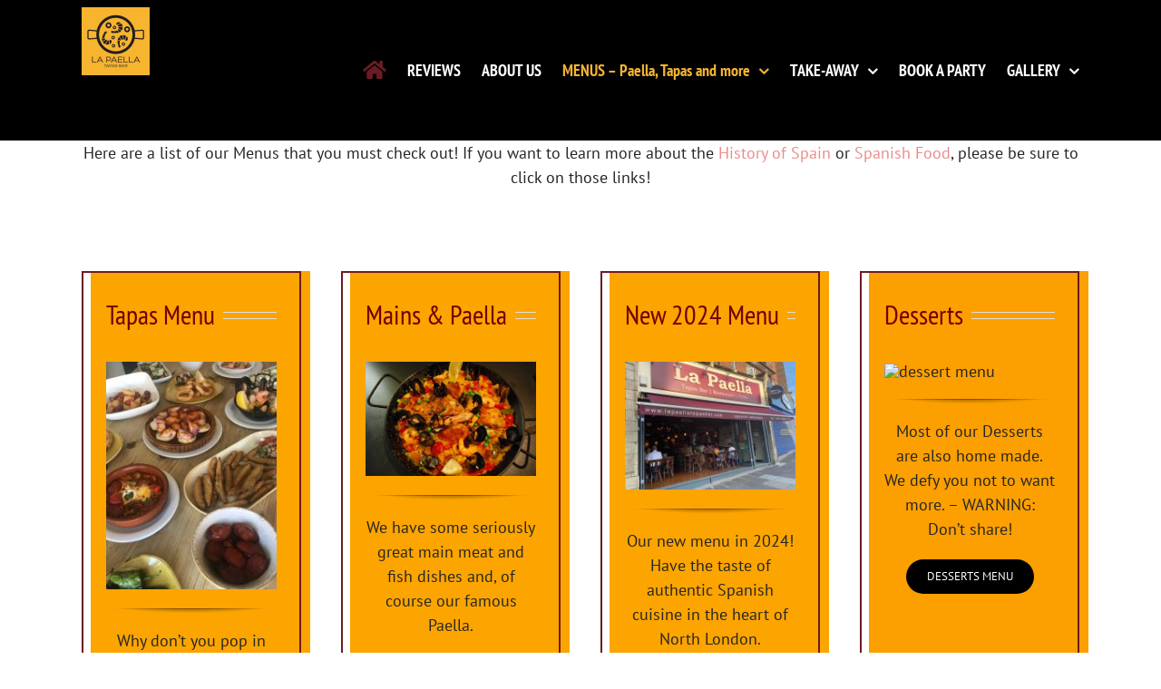

--- FILE ---
content_type: text/html; charset=UTF-8
request_url: https://www.lapaellatapasbar.com/menus/
body_size: 18575
content:
<!DOCTYPE html>
<html class="avada-html-layout-wide avada-html-header-position-top avada-is-100-percent-template" lang="en-GB" prefix="og: http://ogp.me/ns# fb: http://ogp.me/ns/fb#">
<head>
	<meta http-equiv="X-UA-Compatible" content="IE=edge" />
	<meta http-equiv="Content-Type" content="text/html; charset=utf-8"/>
	<meta name="viewport" content="width=device-width, initial-scale=1" />
	<meta name='robots' content='index, follow, max-image-preview:large, max-snippet:-1, max-video-preview:-1' />

	<!-- This site is optimized with the Yoast SEO plugin v26.6 - https://yoast.com/wordpress/plugins/seo/ -->
	<title>MENUS - Paella, Tapas and more | La Paella Tapas Bar</title>
	<meta name="description" content="Take a look at some of our food Menus! Paella, Tapas and more - perfect for a special occasion or just a weekend treat!" />
	<link rel="canonical" href="https://www.lapaellatapasbar.com/menus/" />
	<meta property="og:locale" content="en_GB" />
	<meta property="og:type" content="article" />
	<meta property="og:title" content="MENUS - Paella, Tapas and more | La Paella Tapas Bar" />
	<meta property="og:description" content="Take a look at some of our food Menus! Paella, Tapas and more - perfect for a special occasion or just a weekend treat!" />
	<meta property="og:url" content="https://www.lapaellatapasbar.com/menus/" />
	<meta property="og:site_name" content="La Paella Tapas Bar" />
	<meta property="article:publisher" content="https://www.facebook.com/LaPaellaTapasN14/" />
	<meta property="article:modified_time" content="2024-09-27T13:12:00+00:00" />
	<meta name="twitter:card" content="summary_large_image" />
	<meta name="twitter:site" content="@LaPaellaTapas" />
	<meta name="twitter:label1" content="Estimated reading time" />
	<meta name="twitter:data1" content="7 minutes" />
	<script type="application/ld+json" class="yoast-schema-graph">{"@context":"https://schema.org","@graph":[{"@type":"WebPage","@id":"https://www.lapaellatapasbar.com/menus/","url":"https://www.lapaellatapasbar.com/menus/","name":"MENUS - Paella, Tapas and more | La Paella Tapas Bar","isPartOf":{"@id":"https://www.lapaellatapasbar.com/#website"},"datePublished":"2022-02-13T18:19:34+00:00","dateModified":"2024-09-27T13:12:00+00:00","description":"Take a look at some of our food Menus! Paella, Tapas and more - perfect for a special occasion or just a weekend treat!","breadcrumb":{"@id":"https://www.lapaellatapasbar.com/menus/#breadcrumb"},"inLanguage":"en-GB","potentialAction":[{"@type":"ReadAction","target":["https://www.lapaellatapasbar.com/menus/"]}]},{"@type":"BreadcrumbList","@id":"https://www.lapaellatapasbar.com/menus/#breadcrumb","itemListElement":[{"@type":"ListItem","position":1,"name":"Home","item":"https://www.lapaellatapasbar.com/"},{"@type":"ListItem","position":2,"name":"MENUS &#8211; Paella, Tapas and more"}]},{"@type":"WebSite","@id":"https://www.lapaellatapasbar.com/#website","url":"https://www.lapaellatapasbar.com/","name":"La Paella Tapas Bar","description":"North London&#039;s Best Spanish Tapas and Food","publisher":{"@id":"https://www.lapaellatapasbar.com/#organization"},"potentialAction":[{"@type":"SearchAction","target":{"@type":"EntryPoint","urlTemplate":"https://www.lapaellatapasbar.com/?s={search_term_string}"},"query-input":{"@type":"PropertyValueSpecification","valueRequired":true,"valueName":"search_term_string"}}],"inLanguage":"en-GB"},{"@type":"Organization","@id":"https://www.lapaellatapasbar.com/#organization","name":"La Paella Tapas Bar","url":"https://www.lapaellatapasbar.com/","logo":{"@type":"ImageObject","inLanguage":"en-GB","@id":"https://www.lapaellatapasbar.com/#/schema/logo/image/","url":"https://www.lapaellatapasbar.com/wp-content/uploads/2017/07/400-la-paella-best-tapas-bar-london-frontage-logo.jpg","contentUrl":"https://www.lapaellatapasbar.com/wp-content/uploads/2017/07/400-la-paella-best-tapas-bar-london-frontage-logo.jpg","width":400,"height":126,"caption":"La Paella Tapas Bar"},"image":{"@id":"https://www.lapaellatapasbar.com/#/schema/logo/image/"},"sameAs":["https://www.facebook.com/LaPaellaTapasN14/","https://x.com/LaPaellaTapas"]}]}</script>
	<!-- / Yoast SEO plugin. -->


<link rel='dns-prefetch' href='//www.googletagmanager.com' />
<link rel="alternate" type="application/rss+xml" title="La Paella Tapas Bar &raquo; Feed" href="https://www.lapaellatapasbar.com/feed/" />
<link rel="alternate" type="application/rss+xml" title="La Paella Tapas Bar &raquo; Comments Feed" href="https://www.lapaellatapasbar.com/comments/feed/" />
								<link rel="icon" href="https://usercontent.one/wp/www.lapaellatapasbar.com/wp-content/uploads/2013/05/la-paella-spanish-tapas-bar-london-castanets-icon.png?media=1733407340" type="image/png" />
		
		
		
				<link rel="alternate" title="oEmbed (JSON)" type="application/json+oembed" href="https://www.lapaellatapasbar.com/wp-json/oembed/1.0/embed?url=https%3A%2F%2Fwww.lapaellatapasbar.com%2Fmenus%2F" />
<link rel="alternate" title="oEmbed (XML)" type="text/xml+oembed" href="https://www.lapaellatapasbar.com/wp-json/oembed/1.0/embed?url=https%3A%2F%2Fwww.lapaellatapasbar.com%2Fmenus%2F&#038;format=xml" />
					<meta name="description" content="Here are a list of our Menus that you must check out! If you want to learn more about the History of Spain or Spanish Food, please be sure to click on those links!    
Tapas Menu  
Why don&#039;t you pop in for just a few"/>
				
		<meta property="og:locale" content="en_GB"/>
		<meta property="og:type" content="article"/>
		<meta property="og:site_name" content="La Paella Tapas Bar"/>
		<meta property="og:title" content="MENUS - Paella, Tapas and more | La Paella Tapas Bar"/>
				<meta property="og:description" content="Here are a list of our Menus that you must check out! If you want to learn more about the History of Spain or Spanish Food, please be sure to click on those links!    
Tapas Menu  
Why don&#039;t you pop in for just a few"/>
				<meta property="og:url" content="https://www.lapaellatapasbar.com/menus/"/>
													<meta property="article:modified_time" content="2024-09-27T13:12:00+00:00"/>
											<meta property="og:image" content="https://usercontent.one/wp/www.lapaellatapasbar.com/wp-content/uploads/2021/09/Untitled-design-1-150x150.png?media=1733407340"/>
		<meta property="og:image:width" content="150"/>
		<meta property="og:image:height" content="150"/>
		<meta property="og:image:type" content="image/png"/>
				<style id='wp-img-auto-sizes-contain-inline-css' type='text/css'>
img:is([sizes=auto i],[sizes^="auto," i]){contain-intrinsic-size:3000px 1500px}
/*# sourceURL=wp-img-auto-sizes-contain-inline-css */
</style>
<link rel='stylesheet' id='fbrev_css-css' href='https://usercontent.one/wp/www.lapaellatapasbar.com/wp-content/plugins/fb-reviews-pro/static/css/facebook-review.css?ver=6.9&media=1733407340' type='text/css' media='all' />
<style id='wp-emoji-styles-inline-css' type='text/css'>

	img.wp-smiley, img.emoji {
		display: inline !important;
		border: none !important;
		box-shadow: none !important;
		height: 1em !important;
		width: 1em !important;
		margin: 0 0.07em !important;
		vertical-align: -0.1em !important;
		background: none !important;
		padding: 0 !important;
	}
/*# sourceURL=wp-emoji-styles-inline-css */
</style>
<link rel='stylesheet' id='fusion-dynamic-css-css' href='https://usercontent.one/wp/www.lapaellatapasbar.com/wp-content/uploads/fusion-styles/8a845b5c80d48fa8bfe642428c4d7753.min.css?ver=3.14.2&media=1733407340' type='text/css' media='all' />
<script type="text/javascript" src="https://usercontent.one/wp/www.lapaellatapasbar.com/wp-content/plugins/fb-reviews-pro/static/js/wpac-time.js?ver=6.9&media=1733407340" id="wpac_time_js-js"></script>
<script type="text/javascript" src="https://www.lapaellatapasbar.com/wp-includes/js/jquery/jquery.min.js?ver=3.7.1" id="jquery-core-js"></script>
<script type="text/javascript" src="https://www.lapaellatapasbar.com/wp-includes/js/jquery/jquery-migrate.min.js?ver=3.4.1" id="jquery-migrate-js"></script>
<link rel="https://api.w.org/" href="https://www.lapaellatapasbar.com/wp-json/" /><link rel="alternate" title="JSON" type="application/json" href="https://www.lapaellatapasbar.com/wp-json/wp/v2/pages/1403" /><link rel="EditURI" type="application/rsd+xml" title="RSD" href="https://www.lapaellatapasbar.com/xmlrpc.php?rsd" />
<meta name="generator" content="WordPress 6.9" />
<link rel='shortlink' href='https://www.lapaellatapasbar.com/?p=1403' />
	    	<script type="text/javascript">
	    	    var ajaxurl = 'https://www.lapaellatapasbar.com/wp-admin/admin-ajax.php';
	    	</script>
		<meta name="generator" content="Site Kit by Google 1.168.0" /><style>[class*=" icon-oc-"],[class^=icon-oc-]{speak:none;font-style:normal;font-weight:400;font-variant:normal;text-transform:none;line-height:1;-webkit-font-smoothing:antialiased;-moz-osx-font-smoothing:grayscale}.icon-oc-one-com-white-32px-fill:before{content:"901"}.icon-oc-one-com:before{content:"900"}#one-com-icon,.toplevel_page_onecom-wp .wp-menu-image{speak:none;display:flex;align-items:center;justify-content:center;text-transform:none;line-height:1;-webkit-font-smoothing:antialiased;-moz-osx-font-smoothing:grayscale}.onecom-wp-admin-bar-item>a,.toplevel_page_onecom-wp>.wp-menu-name{font-size:16px;font-weight:400;line-height:1}.toplevel_page_onecom-wp>.wp-menu-name img{width:69px;height:9px;}.wp-submenu-wrap.wp-submenu>.wp-submenu-head>img{width:88px;height:auto}.onecom-wp-admin-bar-item>a img{height:7px!important}.onecom-wp-admin-bar-item>a img,.toplevel_page_onecom-wp>.wp-menu-name img{opacity:.8}.onecom-wp-admin-bar-item.hover>a img,.toplevel_page_onecom-wp.wp-has-current-submenu>.wp-menu-name img,li.opensub>a.toplevel_page_onecom-wp>.wp-menu-name img{opacity:1}#one-com-icon:before,.onecom-wp-admin-bar-item>a:before,.toplevel_page_onecom-wp>.wp-menu-image:before{content:'';position:static!important;background-color:rgba(240,245,250,.4);border-radius:102px;width:18px;height:18px;padding:0!important}.onecom-wp-admin-bar-item>a:before{width:14px;height:14px}.onecom-wp-admin-bar-item.hover>a:before,.toplevel_page_onecom-wp.opensub>a>.wp-menu-image:before,.toplevel_page_onecom-wp.wp-has-current-submenu>.wp-menu-image:before{background-color:#76b82a}.onecom-wp-admin-bar-item>a{display:inline-flex!important;align-items:center;justify-content:center}#one-com-logo-wrapper{font-size:4em}#one-com-icon{vertical-align:middle}.imagify-welcome{display:none !important;}</style>
<!--BEGIN: TRACKING CODE MANAGER (v2.5.0) BY INTELLYWP.COM IN HEAD//-->
<!-- Facebook Pixel Code -->
<script>
!function(f,b,e,v,n,t,s){if(f.fbq)return;n=f.fbq=function(){n.callMethod?
n.callMethod.apply(n,arguments):n.queue.push(arguments)};if(!f._fbq)f._fbq=n;
n.push=n;n.loaded=!0;n.version='2.0';n.queue=[];t=b.createElement(e);t.async=!0;
t.src=v;s=b.getElementsByTagName(e)[0];s.parentNode.insertBefore(t,s)}(window,
document,'script','https://connect.facebook.net/en_US/fbevents.js');
fbq('init', '670433383126139', {
em: 'insert_email_variable,'
});
fbq('track', 'PageView');
</script>
<noscript><img height="1" width="1" src="https://www.facebook.com/tr?id=670433383126139&ev=PageView&noscript=1" /></noscript>
<!-- DO NOT MODIFY -->
<!-- End Facebook Pixel Code -->
<!--END: https://wordpress.org/plugins/tracking-code-manager IN HEAD//--><style type="text/css" id="css-fb-visibility">@media screen and (max-width: 640px){.fusion-no-small-visibility{display:none !important;}body .sm-text-align-center{text-align:center !important;}body .sm-text-align-left{text-align:left !important;}body .sm-text-align-right{text-align:right !important;}body .sm-text-align-justify{text-align:justify !important;}body .sm-flex-align-center{justify-content:center !important;}body .sm-flex-align-flex-start{justify-content:flex-start !important;}body .sm-flex-align-flex-end{justify-content:flex-end !important;}body .sm-mx-auto{margin-left:auto !important;margin-right:auto !important;}body .sm-ml-auto{margin-left:auto !important;}body .sm-mr-auto{margin-right:auto !important;}body .fusion-absolute-position-small{position:absolute;width:100%;}.awb-sticky.awb-sticky-small{ position: sticky; top: var(--awb-sticky-offset,0); }}@media screen and (min-width: 641px) and (max-width: 1024px){.fusion-no-medium-visibility{display:none !important;}body .md-text-align-center{text-align:center !important;}body .md-text-align-left{text-align:left !important;}body .md-text-align-right{text-align:right !important;}body .md-text-align-justify{text-align:justify !important;}body .md-flex-align-center{justify-content:center !important;}body .md-flex-align-flex-start{justify-content:flex-start !important;}body .md-flex-align-flex-end{justify-content:flex-end !important;}body .md-mx-auto{margin-left:auto !important;margin-right:auto !important;}body .md-ml-auto{margin-left:auto !important;}body .md-mr-auto{margin-right:auto !important;}body .fusion-absolute-position-medium{position:absolute;width:100%;}.awb-sticky.awb-sticky-medium{ position: sticky; top: var(--awb-sticky-offset,0); }}@media screen and (min-width: 1025px){.fusion-no-large-visibility{display:none !important;}body .lg-text-align-center{text-align:center !important;}body .lg-text-align-left{text-align:left !important;}body .lg-text-align-right{text-align:right !important;}body .lg-text-align-justify{text-align:justify !important;}body .lg-flex-align-center{justify-content:center !important;}body .lg-flex-align-flex-start{justify-content:flex-start !important;}body .lg-flex-align-flex-end{justify-content:flex-end !important;}body .lg-mx-auto{margin-left:auto !important;margin-right:auto !important;}body .lg-ml-auto{margin-left:auto !important;}body .lg-mr-auto{margin-right:auto !important;}body .fusion-absolute-position-large{position:absolute;width:100%;}.awb-sticky.awb-sticky-large{ position: sticky; top: var(--awb-sticky-offset,0); }}</style><style type="text/css" id="custom-background-css">
body.custom-background { background-color: #f7b531; }
</style>
			<script type="text/javascript">
			var doc = document.documentElement;
			doc.setAttribute( 'data-useragent', navigator.userAgent );
		</script>
		<script>
  (function(i,s,o,g,r,a,m){i['GoogleAnalyticsObject']=r;i[r]=i[r]||function(){
  (i[r].q=i[r].q||[]).push(arguments)},i[r].l=1*new Date();a=s.createElement(o),
  m=s.getElementsByTagName(o)[0];a.async=1;a.src=g;m.parentNode.insertBefore(a,m)
  })(window,document,'script','https://www.google-analytics.com/analytics.js','ga');

  ga('create', 'UA-28270367-1', 'auto');
  ga('send', 'pageview');

</script>
	<style id='wp-block-paragraph-inline-css' type='text/css'>
.is-small-text{font-size:.875em}.is-regular-text{font-size:1em}.is-large-text{font-size:2.25em}.is-larger-text{font-size:3em}.has-drop-cap:not(:focus):first-letter{float:left;font-size:8.4em;font-style:normal;font-weight:100;line-height:.68;margin:.05em .1em 0 0;text-transform:uppercase}body.rtl .has-drop-cap:not(:focus):first-letter{float:none;margin-left:.1em}p.has-drop-cap.has-background{overflow:hidden}:root :where(p.has-background){padding:1.25em 2.375em}:where(p.has-text-color:not(.has-link-color)) a{color:inherit}p.has-text-align-left[style*="writing-mode:vertical-lr"],p.has-text-align-right[style*="writing-mode:vertical-rl"]{rotate:180deg}
/*# sourceURL=https://www.lapaellatapasbar.com/wp-includes/blocks/paragraph/style.min.css */
</style>
<style id='global-styles-inline-css' type='text/css'>
:root{--wp--preset--aspect-ratio--square: 1;--wp--preset--aspect-ratio--4-3: 4/3;--wp--preset--aspect-ratio--3-4: 3/4;--wp--preset--aspect-ratio--3-2: 3/2;--wp--preset--aspect-ratio--2-3: 2/3;--wp--preset--aspect-ratio--16-9: 16/9;--wp--preset--aspect-ratio--9-16: 9/16;--wp--preset--color--black: #000000;--wp--preset--color--cyan-bluish-gray: #abb8c3;--wp--preset--color--white: #ffffff;--wp--preset--color--pale-pink: #f78da7;--wp--preset--color--vivid-red: #cf2e2e;--wp--preset--color--luminous-vivid-orange: #ff6900;--wp--preset--color--luminous-vivid-amber: #fcb900;--wp--preset--color--light-green-cyan: #7bdcb5;--wp--preset--color--vivid-green-cyan: #00d084;--wp--preset--color--pale-cyan-blue: #8ed1fc;--wp--preset--color--vivid-cyan-blue: #0693e3;--wp--preset--color--vivid-purple: #9b51e0;--wp--preset--color--awb-color-1: rgba(255,255,255,1);--wp--preset--color--awb-color-2: rgba(246,246,246,1);--wp--preset--color--awb-color-3: rgba(252,244,231,1);--wp--preset--color--awb-color-4: rgba(160,206,78,1);--wp--preset--color--awb-color-5: rgba(116,116,116,1);--wp--preset--color--awb-color-6: rgba(51,51,51,1);--wp--preset--color--awb-color-7: rgba(231,0,0,1);--wp--preset--color--awb-color-8: rgba(107,28,35,1);--wp--preset--color--awb-color-custom-10: rgba(235,234,234,1);--wp--preset--color--awb-color-custom-11: rgba(114,0,0,1);--wp--preset--color--awb-color-custom-12: rgba(248,238,223,1);--wp--preset--color--awb-color-custom-13: rgba(0,0,0,1);--wp--preset--color--awb-color-custom-14: rgba(235,234,234,0.8);--wp--preset--color--awb-color-custom-15: rgba(54,56,57,1);--wp--preset--color--awb-color-custom-16: rgba(191,191,191,1);--wp--preset--color--awb-color-custom-17: rgba(38,38,38,1);--wp--preset--gradient--vivid-cyan-blue-to-vivid-purple: linear-gradient(135deg,rgb(6,147,227) 0%,rgb(155,81,224) 100%);--wp--preset--gradient--light-green-cyan-to-vivid-green-cyan: linear-gradient(135deg,rgb(122,220,180) 0%,rgb(0,208,130) 100%);--wp--preset--gradient--luminous-vivid-amber-to-luminous-vivid-orange: linear-gradient(135deg,rgb(252,185,0) 0%,rgb(255,105,0) 100%);--wp--preset--gradient--luminous-vivid-orange-to-vivid-red: linear-gradient(135deg,rgb(255,105,0) 0%,rgb(207,46,46) 100%);--wp--preset--gradient--very-light-gray-to-cyan-bluish-gray: linear-gradient(135deg,rgb(238,238,238) 0%,rgb(169,184,195) 100%);--wp--preset--gradient--cool-to-warm-spectrum: linear-gradient(135deg,rgb(74,234,220) 0%,rgb(151,120,209) 20%,rgb(207,42,186) 40%,rgb(238,44,130) 60%,rgb(251,105,98) 80%,rgb(254,248,76) 100%);--wp--preset--gradient--blush-light-purple: linear-gradient(135deg,rgb(255,206,236) 0%,rgb(152,150,240) 100%);--wp--preset--gradient--blush-bordeaux: linear-gradient(135deg,rgb(254,205,165) 0%,rgb(254,45,45) 50%,rgb(107,0,62) 100%);--wp--preset--gradient--luminous-dusk: linear-gradient(135deg,rgb(255,203,112) 0%,rgb(199,81,192) 50%,rgb(65,88,208) 100%);--wp--preset--gradient--pale-ocean: linear-gradient(135deg,rgb(255,245,203) 0%,rgb(182,227,212) 50%,rgb(51,167,181) 100%);--wp--preset--gradient--electric-grass: linear-gradient(135deg,rgb(202,248,128) 0%,rgb(113,206,126) 100%);--wp--preset--gradient--midnight: linear-gradient(135deg,rgb(2,3,129) 0%,rgb(40,116,252) 100%);--wp--preset--font-size--small: 13.5px;--wp--preset--font-size--medium: 20px;--wp--preset--font-size--large: 27px;--wp--preset--font-size--x-large: 42px;--wp--preset--font-size--normal: 18px;--wp--preset--font-size--xlarge: 36px;--wp--preset--font-size--huge: 54px;--wp--preset--spacing--20: 0.44rem;--wp--preset--spacing--30: 0.67rem;--wp--preset--spacing--40: 1rem;--wp--preset--spacing--50: 1.5rem;--wp--preset--spacing--60: 2.25rem;--wp--preset--spacing--70: 3.38rem;--wp--preset--spacing--80: 5.06rem;--wp--preset--shadow--natural: 6px 6px 9px rgba(0, 0, 0, 0.2);--wp--preset--shadow--deep: 12px 12px 50px rgba(0, 0, 0, 0.4);--wp--preset--shadow--sharp: 6px 6px 0px rgba(0, 0, 0, 0.2);--wp--preset--shadow--outlined: 6px 6px 0px -3px rgb(255, 255, 255), 6px 6px rgb(0, 0, 0);--wp--preset--shadow--crisp: 6px 6px 0px rgb(0, 0, 0);}:where(.is-layout-flex){gap: 0.5em;}:where(.is-layout-grid){gap: 0.5em;}body .is-layout-flex{display: flex;}.is-layout-flex{flex-wrap: wrap;align-items: center;}.is-layout-flex > :is(*, div){margin: 0;}body .is-layout-grid{display: grid;}.is-layout-grid > :is(*, div){margin: 0;}:where(.wp-block-columns.is-layout-flex){gap: 2em;}:where(.wp-block-columns.is-layout-grid){gap: 2em;}:where(.wp-block-post-template.is-layout-flex){gap: 1.25em;}:where(.wp-block-post-template.is-layout-grid){gap: 1.25em;}.has-black-color{color: var(--wp--preset--color--black) !important;}.has-cyan-bluish-gray-color{color: var(--wp--preset--color--cyan-bluish-gray) !important;}.has-white-color{color: var(--wp--preset--color--white) !important;}.has-pale-pink-color{color: var(--wp--preset--color--pale-pink) !important;}.has-vivid-red-color{color: var(--wp--preset--color--vivid-red) !important;}.has-luminous-vivid-orange-color{color: var(--wp--preset--color--luminous-vivid-orange) !important;}.has-luminous-vivid-amber-color{color: var(--wp--preset--color--luminous-vivid-amber) !important;}.has-light-green-cyan-color{color: var(--wp--preset--color--light-green-cyan) !important;}.has-vivid-green-cyan-color{color: var(--wp--preset--color--vivid-green-cyan) !important;}.has-pale-cyan-blue-color{color: var(--wp--preset--color--pale-cyan-blue) !important;}.has-vivid-cyan-blue-color{color: var(--wp--preset--color--vivid-cyan-blue) !important;}.has-vivid-purple-color{color: var(--wp--preset--color--vivid-purple) !important;}.has-black-background-color{background-color: var(--wp--preset--color--black) !important;}.has-cyan-bluish-gray-background-color{background-color: var(--wp--preset--color--cyan-bluish-gray) !important;}.has-white-background-color{background-color: var(--wp--preset--color--white) !important;}.has-pale-pink-background-color{background-color: var(--wp--preset--color--pale-pink) !important;}.has-vivid-red-background-color{background-color: var(--wp--preset--color--vivid-red) !important;}.has-luminous-vivid-orange-background-color{background-color: var(--wp--preset--color--luminous-vivid-orange) !important;}.has-luminous-vivid-amber-background-color{background-color: var(--wp--preset--color--luminous-vivid-amber) !important;}.has-light-green-cyan-background-color{background-color: var(--wp--preset--color--light-green-cyan) !important;}.has-vivid-green-cyan-background-color{background-color: var(--wp--preset--color--vivid-green-cyan) !important;}.has-pale-cyan-blue-background-color{background-color: var(--wp--preset--color--pale-cyan-blue) !important;}.has-vivid-cyan-blue-background-color{background-color: var(--wp--preset--color--vivid-cyan-blue) !important;}.has-vivid-purple-background-color{background-color: var(--wp--preset--color--vivid-purple) !important;}.has-black-border-color{border-color: var(--wp--preset--color--black) !important;}.has-cyan-bluish-gray-border-color{border-color: var(--wp--preset--color--cyan-bluish-gray) !important;}.has-white-border-color{border-color: var(--wp--preset--color--white) !important;}.has-pale-pink-border-color{border-color: var(--wp--preset--color--pale-pink) !important;}.has-vivid-red-border-color{border-color: var(--wp--preset--color--vivid-red) !important;}.has-luminous-vivid-orange-border-color{border-color: var(--wp--preset--color--luminous-vivid-orange) !important;}.has-luminous-vivid-amber-border-color{border-color: var(--wp--preset--color--luminous-vivid-amber) !important;}.has-light-green-cyan-border-color{border-color: var(--wp--preset--color--light-green-cyan) !important;}.has-vivid-green-cyan-border-color{border-color: var(--wp--preset--color--vivid-green-cyan) !important;}.has-pale-cyan-blue-border-color{border-color: var(--wp--preset--color--pale-cyan-blue) !important;}.has-vivid-cyan-blue-border-color{border-color: var(--wp--preset--color--vivid-cyan-blue) !important;}.has-vivid-purple-border-color{border-color: var(--wp--preset--color--vivid-purple) !important;}.has-vivid-cyan-blue-to-vivid-purple-gradient-background{background: var(--wp--preset--gradient--vivid-cyan-blue-to-vivid-purple) !important;}.has-light-green-cyan-to-vivid-green-cyan-gradient-background{background: var(--wp--preset--gradient--light-green-cyan-to-vivid-green-cyan) !important;}.has-luminous-vivid-amber-to-luminous-vivid-orange-gradient-background{background: var(--wp--preset--gradient--luminous-vivid-amber-to-luminous-vivid-orange) !important;}.has-luminous-vivid-orange-to-vivid-red-gradient-background{background: var(--wp--preset--gradient--luminous-vivid-orange-to-vivid-red) !important;}.has-very-light-gray-to-cyan-bluish-gray-gradient-background{background: var(--wp--preset--gradient--very-light-gray-to-cyan-bluish-gray) !important;}.has-cool-to-warm-spectrum-gradient-background{background: var(--wp--preset--gradient--cool-to-warm-spectrum) !important;}.has-blush-light-purple-gradient-background{background: var(--wp--preset--gradient--blush-light-purple) !important;}.has-blush-bordeaux-gradient-background{background: var(--wp--preset--gradient--blush-bordeaux) !important;}.has-luminous-dusk-gradient-background{background: var(--wp--preset--gradient--luminous-dusk) !important;}.has-pale-ocean-gradient-background{background: var(--wp--preset--gradient--pale-ocean) !important;}.has-electric-grass-gradient-background{background: var(--wp--preset--gradient--electric-grass) !important;}.has-midnight-gradient-background{background: var(--wp--preset--gradient--midnight) !important;}.has-small-font-size{font-size: var(--wp--preset--font-size--small) !important;}.has-medium-font-size{font-size: var(--wp--preset--font-size--medium) !important;}.has-large-font-size{font-size: var(--wp--preset--font-size--large) !important;}.has-x-large-font-size{font-size: var(--wp--preset--font-size--x-large) !important;}
/*# sourceURL=global-styles-inline-css */
</style>
<link rel='stylesheet' id='wp-block-library-css' href='https://www.lapaellatapasbar.com/wp-includes/css/dist/block-library/style.min.css?ver=6.9' type='text/css' media='all' />
<style id='wp-block-library-inline-css' type='text/css'>
/*wp_block_styles_on_demand_placeholder:695c282e5c9a9*/
/*# sourceURL=wp-block-library-inline-css */
</style>
<style id='wp-block-library-theme-inline-css' type='text/css'>
.wp-block-audio :where(figcaption){color:#555;font-size:13px;text-align:center}.is-dark-theme .wp-block-audio :where(figcaption){color:#ffffffa6}.wp-block-audio{margin:0 0 1em}.wp-block-code{border:1px solid #ccc;border-radius:4px;font-family:Menlo,Consolas,monaco,monospace;padding:.8em 1em}.wp-block-embed :where(figcaption){color:#555;font-size:13px;text-align:center}.is-dark-theme .wp-block-embed :where(figcaption){color:#ffffffa6}.wp-block-embed{margin:0 0 1em}.blocks-gallery-caption{color:#555;font-size:13px;text-align:center}.is-dark-theme .blocks-gallery-caption{color:#ffffffa6}:root :where(.wp-block-image figcaption){color:#555;font-size:13px;text-align:center}.is-dark-theme :root :where(.wp-block-image figcaption){color:#ffffffa6}.wp-block-image{margin:0 0 1em}.wp-block-pullquote{border-bottom:4px solid;border-top:4px solid;color:currentColor;margin-bottom:1.75em}.wp-block-pullquote :where(cite),.wp-block-pullquote :where(footer),.wp-block-pullquote__citation{color:currentColor;font-size:.8125em;font-style:normal;text-transform:uppercase}.wp-block-quote{border-left:.25em solid;margin:0 0 1.75em;padding-left:1em}.wp-block-quote cite,.wp-block-quote footer{color:currentColor;font-size:.8125em;font-style:normal;position:relative}.wp-block-quote:where(.has-text-align-right){border-left:none;border-right:.25em solid;padding-left:0;padding-right:1em}.wp-block-quote:where(.has-text-align-center){border:none;padding-left:0}.wp-block-quote.is-large,.wp-block-quote.is-style-large,.wp-block-quote:where(.is-style-plain){border:none}.wp-block-search .wp-block-search__label{font-weight:700}.wp-block-search__button{border:1px solid #ccc;padding:.375em .625em}:where(.wp-block-group.has-background){padding:1.25em 2.375em}.wp-block-separator.has-css-opacity{opacity:.4}.wp-block-separator{border:none;border-bottom:2px solid;margin-left:auto;margin-right:auto}.wp-block-separator.has-alpha-channel-opacity{opacity:1}.wp-block-separator:not(.is-style-wide):not(.is-style-dots){width:100px}.wp-block-separator.has-background:not(.is-style-dots){border-bottom:none;height:1px}.wp-block-separator.has-background:not(.is-style-wide):not(.is-style-dots){height:2px}.wp-block-table{margin:0 0 1em}.wp-block-table td,.wp-block-table th{word-break:normal}.wp-block-table :where(figcaption){color:#555;font-size:13px;text-align:center}.is-dark-theme .wp-block-table :where(figcaption){color:#ffffffa6}.wp-block-video :where(figcaption){color:#555;font-size:13px;text-align:center}.is-dark-theme .wp-block-video :where(figcaption){color:#ffffffa6}.wp-block-video{margin:0 0 1em}:root :where(.wp-block-template-part.has-background){margin-bottom:0;margin-top:0;padding:1.25em 2.375em}
/*# sourceURL=/wp-includes/css/dist/block-library/theme.min.css */
</style>
<style id='classic-theme-styles-inline-css' type='text/css'>
/*! This file is auto-generated */
.wp-block-button__link{color:#fff;background-color:#32373c;border-radius:9999px;box-shadow:none;text-decoration:none;padding:calc(.667em + 2px) calc(1.333em + 2px);font-size:1.125em}.wp-block-file__button{background:#32373c;color:#fff;text-decoration:none}
/*# sourceURL=/wp-includes/css/classic-themes.min.css */
</style>
</head>

<body data-rsssl=1 class="wp-singular page-template page-template-100-width page-template-100-width-php page page-id-1403 page-parent custom-background wp-theme-Avada wp-child-theme-Avada-Child-Theme fusion-image-hovers fusion-pagination-sizing fusion-button_type-flat fusion-button_span-no fusion-button_gradient-linear avada-image-rollover-circle-yes avada-image-rollover-yes avada-image-rollover-direction-left fusion-body ltr fusion-sticky-header no-tablet-sticky-header no-mobile-sticky-header no-mobile-slidingbar avada-has-rev-slider-styles fusion-disable-outline fusion-sub-menu-fade mobile-logo-pos-left layout-wide-mode avada-has-boxed-modal-shadow-none layout-scroll-offset-full avada-has-zero-margin-offset-top fusion-top-header menu-text-align-center mobile-menu-design-modern fusion-show-pagination-text fusion-header-layout-v1 avada-responsive avada-footer-fx-none avada-menu-highlight-style-textcolor fusion-search-form-classic fusion-main-menu-search-overlay fusion-avatar-square avada-sticky-shrinkage avada-dropdown-styles avada-blog-layout-grid avada-blog-archive-layout-grid avada-header-shadow-no avada-menu-icon-position-left avada-has-megamenu-shadow avada-has-mainmenu-dropdown-divider avada-has-breadcrumb-mobile-hidden avada-has-titlebar-hide avada-has-pagination-padding avada-flyout-menu-direction-fade avada-ec-views-v1" data-awb-post-id="1403">
		<a class="skip-link screen-reader-text" href="#content">Skip to content</a>

	<div id="boxed-wrapper">
		
		<div id="wrapper" class="fusion-wrapper">
			<div id="home" style="position:relative;top:-1px;"></div>
							
					
			<header class="fusion-header-wrapper">
				<div class="fusion-header-v1 fusion-logo-alignment fusion-logo-left fusion-sticky-menu- fusion-sticky-logo-1 fusion-mobile-logo-1  fusion-mobile-menu-design-modern">
					<div class="fusion-header-sticky-height"></div>
<div class="fusion-header">
	<div class="fusion-row">
					<div class="fusion-logo" data-margin-top="8px" data-margin-bottom="8px" data-margin-left="0px" data-margin-right="0px">
			<a class="fusion-logo-link"  href="https://www.lapaellatapasbar.com/" >

						<!-- standard logo -->
			<img src="https://usercontent.one/wp/www.lapaellatapasbar.com/wp-content/uploads/2021/09/Untitled-design-1-150x150.png?media=1733407340" srcset="https://usercontent.one/wp/www.lapaellatapasbar.com/wp-content/uploads/2021/09/Untitled-design-1-150x150.png?media=1733407340 1x, https://usercontent.one/wp/www.lapaellatapasbar.com/wp-content/uploads/2021/09/Untitled-design-1-150x150.png?media=1733407340 2x" width="150" height="150" style="max-height:150px;height:auto;" alt="La Paella Tapas Bar Logo" data-retina_logo_url="https://usercontent.one/wp/www.lapaellatapasbar.com/wp-content/uploads/2021/09/Untitled-design-1-150x150.png?media=1733407340" class="fusion-standard-logo" />

											<!-- mobile logo -->
				<img src="https://usercontent.one/wp/www.lapaellatapasbar.com/wp-content/uploads/2021/09/la-paella-medium-logo.png?media=1733407340" srcset="https://usercontent.one/wp/www.lapaellatapasbar.com/wp-content/uploads/2021/09/la-paella-medium-logo.png?media=1733407340 1x" width="99" height="101" alt="La Paella Tapas Bar Logo" data-retina_logo_url="" class="fusion-mobile-logo" />
			
											<!-- sticky header logo -->
				<img src="https://usercontent.one/wp/www.lapaellatapasbar.com/wp-content/uploads/2021/09/Untitled-design-1-150x150.png?media=1733407340" srcset="https://usercontent.one/wp/www.lapaellatapasbar.com/wp-content/uploads/2021/09/Untitled-design-1-150x150.png?media=1733407340 1x, https://usercontent.one/wp/www.lapaellatapasbar.com/wp-content/uploads/2021/09/la-paella-tapas-bar-logo.jpeg?media=1733407340 2x" width="150" height="150" style="max-height:150px;height:auto;" alt="La Paella Tapas Bar Logo" data-retina_logo_url="https://usercontent.one/wp/www.lapaellatapasbar.com/wp-content/uploads/2021/09/la-paella-tapas-bar-logo.jpeg?media=1733407340" class="fusion-sticky-logo" />
					</a>
		</div>		<nav class="fusion-main-menu" aria-label="Main Menu"><div class="fusion-overlay-search">		<form role="search" class="searchform fusion-search-form  fusion-search-form-classic" method="get" action="https://www.lapaellatapasbar.com/">
			<div class="fusion-search-form-content">

				
				<div class="fusion-search-field search-field">
					<label><span class="screen-reader-text">Search for:</span>
													<input type="search" value="" name="s" class="s" placeholder="Search..." required aria-required="true" aria-label="Search..."/>
											</label>
				</div>
				<div class="fusion-search-button search-button">
					<input type="submit" class="fusion-search-submit searchsubmit" aria-label="Search" value="&#xf002;" />
									</div>

				
			</div>


			
		</form>
		<div class="fusion-search-spacer"></div><a href="#" role="button" aria-label="Close Search" class="fusion-close-search"></a></div><ul id="menu-menu-1" class="fusion-menu"><li  id="menu-item-1334"  class="menu-item menu-item-type-post_type menu-item-object-page menu-item-home menu-item-1334"  data-item-id="1334"><a  href="https://www.lapaellatapasbar.com/" class="fusion-icon-only-link fusion-flex-link fusion-textcolor-highlight"><span class="fusion-megamenu-icon"><i class="glyphicon  fa fa-home" aria-hidden="true"></i></span><span class="menu-text"><span class="menu-title">HOME</span></span></a></li><li  id="menu-item-2347"  class="menu-item menu-item-type-post_type menu-item-object-page menu-item-2347"  data-item-id="2347"><a  href="https://www.lapaellatapasbar.com/reviews/" class="fusion-textcolor-highlight"><span class="menu-text">REVIEWS</span></a></li><li  id="menu-item-1333"  class="menu-item menu-item-type-post_type menu-item-object-page menu-item-1333"  data-item-id="1333"><a  href="https://www.lapaellatapasbar.com/about-best-tapas-bar-london/" class="fusion-textcolor-highlight"><span class="menu-text">ABOUT US</span></a></li><li  id="menu-item-1405"  class="menu-item menu-item-type-post_type menu-item-object-page current-menu-item page_item page-item-1403 current_page_item menu-item-has-children menu-item-1405 fusion-dropdown-menu"  data-item-id="1405"><a  href="https://www.lapaellatapasbar.com/menus/" class="fusion-textcolor-highlight"><span class="menu-text">MENUS – Paella, Tapas and more</span> <span class="fusion-caret"><i class="fusion-dropdown-indicator" aria-hidden="true"></i></span></a><ul class="sub-menu"><li  id="menu-item-3021"  class="menu-item menu-item-type-post_type menu-item-object-page menu-item-3021 fusion-dropdown-submenu" ><a  href="https://www.lapaellatapasbar.com/2022-la-paella-menu/" class="fusion-textcolor-highlight"><span>Main Menu</span></a></li><li  id="menu-item-1548"  class="menu-item menu-item-type-post_type menu-item-object-page menu-item-1548 fusion-dropdown-submenu" ><a  href="https://www.lapaellatapasbar.com/menus/tapas/" class="fusion-textcolor-highlight"><span>Tapas</span></a></li><li  id="menu-item-1336"  class="menu-item menu-item-type-post_type menu-item-object-page menu-item-1336 fusion-dropdown-submenu" ><a  href="https://www.lapaellatapasbar.com/menus/main-courses/" class="fusion-textcolor-highlight"><span>Main Courses</span></a></li><li  id="menu-item-1648"  class="menu-item menu-item-type-post_type menu-item-object-page menu-item-has-children menu-item-1648 fusion-dropdown-submenu" ><a  href="https://www.lapaellatapasbar.com/menus/desserts/" class="fusion-textcolor-highlight"><span>Desserts</span></a><ul class="sub-menu"><li  id="menu-item-1939"  class="menu-item menu-item-type-custom menu-item-object-custom menu-item-has-children menu-item-1939" ><a  href="#" class="fusion-textcolor-highlight"><span>Drinks Menu >></span></a><ul class="sub-menu"><li  id="menu-item-1946"  class="menu-item menu-item-type-post_type menu-item-object-fdm-menu menu-item-1946" ><a  href="https://www.lapaellatapasbar.com/menu/red-white-wine/" class="fusion-textcolor-highlight"><span>Red &#038; White Wine</span></a></li><li  id="menu-item-1949"  class="menu-item menu-item-type-post_type menu-item-object-fdm-menu menu-item-1949" ><a  href="https://www.lapaellatapasbar.com/menu/house-wine-rose-organic-sparkling/" class="fusion-textcolor-highlight"><span>House Wine | Rose | Organic | Sparkling</span></a></li><li  id="menu-item-1952"  class="menu-item menu-item-type-post_type menu-item-object-fdm-menu menu-item-1952" ><a  href="https://www.lapaellatapasbar.com/menu/spirits-brandy-liqueurs/" class="fusion-textcolor-highlight"><span>Spirits | Brandy | Liqueurs</span></a></li><li  id="menu-item-1955"  class="menu-item menu-item-type-post_type menu-item-object-fdm-menu menu-item-1955" ><a  href="https://www.lapaellatapasbar.com/menu/beer-aperitifs-sherry/" class="fusion-textcolor-highlight"><span>Beer | Aperitifs | Sherry</span></a></li><li  id="menu-item-1958"  class="menu-item menu-item-type-post_type menu-item-object-fdm-menu menu-item-1958" ><a  href="https://www.lapaellatapasbar.com/menu/mineral-soft-drinks/" class="fusion-textcolor-highlight"><span>Mineral &#038; Soft Drinks</span></a></li></ul></li></ul></li><li  id="menu-item-2371"  class="menu-item menu-item-type-post_type menu-item-object-page menu-item-2371 fusion-dropdown-submenu" ><a  href="https://www.lapaellatapasbar.com/menus/spanish-tapas-party-menu/" class="fusion-textcolor-highlight"><span>Party Menu</span></a></li></ul></li><li  id="menu-item-1338"  class="menu-item menu-item-type-post_type menu-item-object-page menu-item-has-children menu-item-1338 fusion-dropdown-menu"  data-item-id="1338"><a  href="https://www.lapaellatapasbar.com/takeaway/" class="fusion-textcolor-highlight"><span class="menu-text">TAKE-AWAY</span> <span class="fusion-caret"><i class="fusion-dropdown-indicator" aria-hidden="true"></i></span></a><ul class="sub-menu"><li  id="menu-item-1394"  class="menu-item menu-item-type-custom menu-item-object-custom menu-item-1394 fusion-dropdown-submenu" ><a  href="https://usercontent.one/wp/www.lapaellatapasbar.com/wp-content/uploads/2017/07/52742-La-Paella-Tapas-Bar-Southgate-A4-Order-Sheet.pdf?media=1733407340" class="fusion-textcolor-highlight"><span>Download &#038; Print Takeaway Menu</span></a></li></ul></li><li  id="menu-item-1463"  class="menu-item menu-item-type-post_type menu-item-object-page menu-item-1463"  data-item-id="1463"><a  href="https://www.lapaellatapasbar.com/book-a-fiesta/" class="fusion-textcolor-highlight"><span class="menu-text">BOOK A PARTY</span></a></li><li  id="menu-item-2241"  class="menu-item menu-item-type-post_type menu-item-object-page menu-item-has-children menu-item-2241 fusion-dropdown-menu"  data-item-id="2241"><a  href="https://www.lapaellatapasbar.com/la-paella-tapas-gallery/" class="fusion-textcolor-highlight"><span class="menu-text">GALLERY</span> <span class="fusion-caret"><i class="fusion-dropdown-indicator" aria-hidden="true"></i></span></a><ul class="sub-menu"><li  id="menu-item-1341"  class="menu-item menu-item-type-post_type menu-item-object-page menu-item-1341 fusion-dropdown-submenu" ><a  href="https://www.lapaellatapasbar.com/book-table/" class="fusion-textcolor-highlight"><span>WHERE TO FIND US &#038; BOOK</span></a></li></ul></li></ul></nav>	<div class="fusion-mobile-menu-icons">
							<a href="#" class="fusion-icon awb-icon-bars" aria-label="Toggle mobile menu" aria-expanded="false"></a>
		
		
		
			</div>

<nav class="fusion-mobile-nav-holder fusion-mobile-menu-text-align-left" aria-label="Main Menu Mobile"></nav>

					</div>
</div>
				</div>
				<div class="fusion-clearfix"></div>
			</header>
								
							<div id="sliders-container" class="fusion-slider-visibility">
					</div>
				
					
							
			
						<main id="main" class="clearfix width-100">
				<div class="fusion-row" style="max-width:100%;">
<section id="content" class="full-width">
					<div id="post-1403" class="post-1403 page type-page status-publish hentry">
			<span class="entry-title rich-snippet-hidden">MENUS &#8211; Paella, Tapas and more</span><span class="vcard rich-snippet-hidden"><span class="fn"><a href="https://www.lapaellatapasbar.com/author/admin/" title="Posts by La Paella" rel="author">La Paella</a></span></span><span class="updated rich-snippet-hidden">2024-09-27T13:12:00+00:00</span>						<div class="post-content">
				<div class="fusion-fullwidth fullwidth-box fusion-builder-row-1 fusion-flex-container nonhundred-percent-fullwidth non-hundred-percent-height-scrolling" style="--awb-border-radius-top-left:0px;--awb-border-radius-top-right:0px;--awb-border-radius-bottom-right:0px;--awb-border-radius-bottom-left:0px;--awb-flex-wrap:wrap;" ><div class="fusion-builder-row fusion-row fusion-flex-align-items-flex-start fusion-flex-content-wrap" style="max-width:1144px;margin-left: calc(-4% / 2 );margin-right: calc(-4% / 2 );"><div class="fusion-layout-column fusion_builder_column fusion-builder-column-0 fusion_builder_column_1_1 1_1 fusion-flex-column" style="--awb-bg-size:cover;--awb-width-large:100%;--awb-margin-top-large:0px;--awb-spacing-right-large:1.92%;--awb-margin-bottom-large:20px;--awb-spacing-left-large:1.92%;--awb-width-medium:100%;--awb-order-medium:0;--awb-spacing-right-medium:1.92%;--awb-spacing-left-medium:1.92%;--awb-width-small:100%;--awb-order-small:0;--awb-spacing-right-small:1.92%;--awb-spacing-left-small:1.92%;"><div class="fusion-column-wrapper fusion-column-has-shadow fusion-flex-justify-content-flex-start fusion-content-layout-column"><div class="fusion-text fusion-text-1"><p style="text-align: center;">Here are a list of our Menus that you must check out! If you want to learn more about the <a href="https://www.britannica.com/place/Spain">History of Spain</a> or <a href="https://www.bbcgoodfood.com/howto/guide/top-10-foods-try-spain">Spanish Food</a>, please be sure to click on those links!</p>
</div></div></div></div></div><div class="fusion-fullwidth fullwidth-box fusion-builder-row-2 nonhundred-percent-fullwidth non-hundred-percent-height-scrolling fusion-equal-height-columns" style="--awb-border-radius-top-left:0px;--awb-border-radius-top-right:0px;--awb-border-radius-bottom-right:0px;--awb-border-radius-bottom-left:0px;--awb-padding-top:50px;--awb-padding-bottom:50px;--awb-background-color:#ffffff;--awb-flex-wrap:wrap;" ><div class="fusion-builder-row fusion-row"><div class="fusion-layout-column fusion_builder_column fusion-builder-column-1 fusion_builder_column_1_4 1_4 fusion-one-fourth fusion-column-first fusion-column-inner-bg-wrapper" style="--awb-padding-top:25px;--awb-padding-right:25px;--awb-padding-bottom:25px;--awb-padding-left:25px;--awb-inner-bg-color:#fca400;--awb-inner-bg-color-hover:#fca400;--awb-inner-bg-size:cover;--awb-border-color:#6b1c22;--awb-border-top:2px;--awb-border-right:2px;--awb-border-bottom:2px;--awb-border-left:2px;--awb-border-style:solid;width:25%;width:calc(25% - ( ( 4% + 4% + 4% ) * 0.25 ) );margin-right: 4%;"><span class="fusion-column-inner-bg hover-type-none"><a class="fusion-column-anchor" href="https://www.lapaellatapasbar.com/menus/tapas/"><span class="fusion-column-inner-bg-image"></span></a></span><div class="fusion-column-wrapper fusion-column-has-shadow fusion-flex-column-wrapper-legacy"><div class="fusion-title title fusion-title-1 fusion-title-text fusion-title-size-one"><h1 class="fusion-title-heading title-heading-left" style="margin:0;">Tapas Menu</h1><span class="awb-title-spacer"></span><div class="title-sep-container"><div class="title-sep sep-double sep-solid" style="border-color:#e0dede;"></div></div></div><div class="fusion-image-element in-legacy-container" style="--awb-caption-title-font-family:var(--h2_typography-font-family);--awb-caption-title-font-weight:var(--h2_typography-font-weight);--awb-caption-title-font-style:var(--h2_typography-font-style);--awb-caption-title-size:var(--h2_typography-font-size);--awb-caption-title-transform:var(--h2_typography-text-transform);--awb-caption-title-line-height:var(--h2_typography-line-height);--awb-caption-title-letter-spacing:var(--h2_typography-letter-spacing);"><span class=" fusion-imageframe imageframe-none imageframe-1 hover-type-none"><img fetchpriority="high" decoding="async" width="225" height="300" alt="delicious tapas menu" title="food la paella" src="https://usercontent.one/wp/www.lapaellatapasbar.com/wp-content/uploads/2021/08/food-la-paella-225x300.jpeg?media=1733407340" class="img-responsive wp-image-2905" srcset="https://usercontent.one/wp/www.lapaellatapasbar.com/wp-content/uploads/2021/08/food-la-paella-200x267.jpeg?media=1733407340 200w, https://usercontent.one/wp/www.lapaellatapasbar.com/wp-content/uploads/2021/08/food-la-paella-400x533.jpeg?media=1733407340 400w, https://usercontent.one/wp/www.lapaellatapasbar.com/wp-content/uploads/2021/08/food-la-paella-600x800.jpeg?media=1733407340 600w, https://usercontent.one/wp/www.lapaellatapasbar.com/wp-content/uploads/2021/08/food-la-paella.jpeg?media=1733407340 768w" sizes="(max-width: 800px) 100vw, 200px" /></span></div><div class="fusion-sep-clear"></div><div class="fusion-separator fusion-full-width-sep" style="margin-left: auto;margin-right: auto;margin-top:20px;margin-bottom:20px;width:100%;"><div class="fusion-separator-border sep-shadow" style="--awb-height:20px;--awb-amount:20px;--awb-sep-color:#6b1c22;background:radial-gradient(ellipse at 50% -50% , #6b1c22 0px, rgba(255, 255, 255, 0) 80%) repeat scroll 0 0 rgba(0, 0, 0, 0);background:-webkit-radial-gradient(ellipse at 50% -50% , #6b1c22 0px, rgba(255, 255, 255, 0) 80%) repeat scroll 0 0 rgba(0, 0, 0, 0);background:-moz-radial-gradient(ellipse at 50% -50% , #6b1c22 0px, rgba(255, 255, 255, 0) 80%) repeat scroll 0 0 rgba(0, 0, 0, 0);background:-o-radial-gradient(ellipse at 50% -50% , #6b1c22 0px, rgba(255, 255, 255, 0) 80%) repeat scroll 0 0 rgba(0, 0, 0, 0);"></div></div><div class="fusion-sep-clear"></div><div class="fusion-text fusion-text-2"><p style="text-align: center;">Why don&#8217;t you pop in for just a few Tapas and a drink? Here is the Menu for it. We don&#8217;t insist that you have a main meal!</p>
</div><div class="fusion-aligncenter"><a class="fusion-button button-flat button-medium button-custom fusion-button-default button-1 fusion-button-default-span fusion-button-default-type" style="--button_accent_color:#f8eedf;--button_accent_hover_color:#6b1c23;--button_border_hover_color:#6b1c23;--button_gradient_top_color:#000000;--button_gradient_bottom_color:#000000;--button_gradient_top_color_hover:#f8eedf;--button_gradient_bottom_color_hover:#f8eedf;" target="_self" href="https://www.lapaellatapasbar.com/menus/tapas/"><span class="fusion-button-text awb-button__text awb-button__text--default">View Full Tapas Menu</span></a></div><div class="fusion-clearfix"></div></div></div><div class="fusion-layout-column fusion_builder_column fusion-builder-column-2 fusion_builder_column_1_4 1_4 fusion-one-fourth fusion-column-inner-bg-wrapper" style="--awb-padding-top:25px;--awb-padding-right:25px;--awb-padding-bottom:25px;--awb-padding-left:25px;--awb-inner-bg-color:#fca400;--awb-inner-bg-color-hover:#fca400;--awb-inner-bg-size:cover;--awb-border-color:#6b1c22;--awb-border-top:2px;--awb-border-right:2px;--awb-border-bottom:2px;--awb-border-left:2px;--awb-border-style:solid;width:25%;width:calc(25% - ( ( 4% + 4% + 4% ) * 0.25 ) );margin-right: 4%;"><span class="fusion-column-inner-bg hover-type-none"><a class="fusion-column-anchor" href="https://www.lapaellatapasbar.com/menus/main-courses/"><span class="fusion-column-inner-bg-image"></span></a></span><div class="fusion-column-wrapper fusion-column-has-shadow fusion-flex-column-wrapper-legacy"><div class="fusion-title title fusion-title-2 fusion-title-text fusion-title-size-one"><h1 class="fusion-title-heading title-heading-left" style="margin:0;">Mains &amp; Paella</h1><span class="awb-title-spacer"></span><div class="title-sep-container"><div class="title-sep sep-double sep-solid" style="border-color:#e0dede;"></div></div></div><div class="fusion-image-element in-legacy-container" style="--awb-caption-title-font-family:var(--h2_typography-font-family);--awb-caption-title-font-weight:var(--h2_typography-font-weight);--awb-caption-title-font-style:var(--h2_typography-font-style);--awb-caption-title-size:var(--h2_typography-font-size);--awb-caption-title-transform:var(--h2_typography-text-transform);--awb-caption-title-line-height:var(--h2_typography-line-height);--awb-caption-title-letter-spacing:var(--h2_typography-letter-spacing);"><span class=" fusion-imageframe imageframe-none imageframe-2 hover-type-none"><img decoding="async" width="300" height="201" alt="yummy paella menu" title="HOUSE PAELLA" src="https://usercontent.one/wp/www.lapaellatapasbar.com/wp-content/uploads/2016/05/house-paella-750x503.jpg?media=1733407340" class="img-responsive wp-image-1256" srcset="https://usercontent.one/wp/www.lapaellatapasbar.com/wp-content/uploads/2016/05/house-paella-120x81.jpg?media=1733407340 120w, https://usercontent.one/wp/www.lapaellatapasbar.com/wp-content/uploads/2016/05/house-paella-480x322.jpg?media=1733407340 480w, https://usercontent.one/wp/www.lapaellatapasbar.com/wp-content/uploads/2016/05/house-paella-750x503.jpg?media=1733407340 750w, https://usercontent.one/wp/www.lapaellatapasbar.com/wp-content/uploads/2016/05/DSC_0020-1180x792.jpg?media=1733407340 1180w, https://usercontent.one/wp/www.lapaellatapasbar.com/wp-content/uploads/2016/05/house-paella.jpg?media=1733407340 1200w" sizes="(max-width: 300px) 100vw, 300px" /></span></div><div class="fusion-sep-clear"></div><div class="fusion-separator fusion-full-width-sep" style="margin-left: auto;margin-right: auto;margin-top:20px;margin-bottom:20px;width:100%;"><div class="fusion-separator-border sep-shadow" style="--awb-height:20px;--awb-amount:20px;--awb-sep-color:#6b1c22;background:radial-gradient(ellipse at 50% -50% , #6b1c22 0px, rgba(255, 255, 255, 0) 80%) repeat scroll 0 0 rgba(0, 0, 0, 0);background:-webkit-radial-gradient(ellipse at 50% -50% , #6b1c22 0px, rgba(255, 255, 255, 0) 80%) repeat scroll 0 0 rgba(0, 0, 0, 0);background:-moz-radial-gradient(ellipse at 50% -50% , #6b1c22 0px, rgba(255, 255, 255, 0) 80%) repeat scroll 0 0 rgba(0, 0, 0, 0);background:-o-radial-gradient(ellipse at 50% -50% , #6b1c22 0px, rgba(255, 255, 255, 0) 80%) repeat scroll 0 0 rgba(0, 0, 0, 0);"></div></div><div class="fusion-sep-clear"></div><div class="fusion-text fusion-text-3"><p style="text-align: center;">We have some seriously great main meat and fish dishes and, of course our famous Paella.</p>
</div><div class="fusion-aligncenter"><a class="fusion-button button-flat button-medium button-custom fusion-button-default button-2 fusion-button-default-span fusion-button-default-type" style="--button_accent_color:#ffffff;--button_accent_hover_color:#ffffff;--button_border_hover_color:#ffffff;--button_gradient_top_color:#000000;--button_gradient_bottom_color:#000000;--button_gradient_top_color_hover:#ffffff;--button_gradient_bottom_color_hover:#ffffff;" target="_self" href="https://www.lapaellatapasbar.com/menus/main-courses/"><span class="fusion-button-text awb-button__text awb-button__text--default">View Mains &amp; Paella</span></a></div><div class="fusion-sep-clear"></div><div class="fusion-separator fusion-full-width-sep" style="margin-left: auto;margin-right: auto;margin-top:20px;margin-bottom:20px;width:100%;"><div class="fusion-separator-border sep-shadow" style="--awb-height:20px;--awb-amount:20px;--awb-sep-color:#6b1c22;background:radial-gradient(ellipse at 50% -50% , #6b1c22 0px, rgba(255, 255, 255, 0) 80%) repeat scroll 0 0 rgba(0, 0, 0, 0);background:-webkit-radial-gradient(ellipse at 50% -50% , #6b1c22 0px, rgba(255, 255, 255, 0) 80%) repeat scroll 0 0 rgba(0, 0, 0, 0);background:-moz-radial-gradient(ellipse at 50% -50% , #6b1c22 0px, rgba(255, 255, 255, 0) 80%) repeat scroll 0 0 rgba(0, 0, 0, 0);background:-o-radial-gradient(ellipse at 50% -50% , #6b1c22 0px, rgba(255, 255, 255, 0) 80%) repeat scroll 0 0 rgba(0, 0, 0, 0);"></div></div><div class="fusion-sep-clear"></div><div class="fusion-clearfix"></div></div></div><div class="fusion-layout-column fusion_builder_column fusion-builder-column-3 fusion_builder_column_1_4 1_4 fusion-one-fourth fusion-column-inner-bg-wrapper" style="--awb-padding-top:25px;--awb-padding-right:25px;--awb-padding-bottom:25px;--awb-padding-left:25px;--awb-inner-bg-color:#fca400;--awb-inner-bg-color-hover:#fca400;--awb-inner-bg-size:cover;--awb-border-color:#6b1c22;--awb-border-top:2px;--awb-border-right:2px;--awb-border-bottom:2px;--awb-border-left:2px;--awb-border-style:solid;width:25%;width:calc(25% - ( ( 4% + 4% + 4% ) * 0.25 ) );margin-right: 4%;"><span class="fusion-column-inner-bg hover-type-none"><a class="fusion-column-anchor" href="https://www.lapaellatapasbar.com/menus/main-courses/"><span class="fusion-column-inner-bg-image"></span></a></span><div class="fusion-column-wrapper fusion-column-has-shadow fusion-flex-column-wrapper-legacy"><div class="fusion-title title fusion-title-3 fusion-title-text fusion-title-size-one"><h1 class="fusion-title-heading title-heading-left" style="margin:0;">New 2024 Menu</h1><span class="awb-title-spacer"></span><div class="title-sep-container"><div class="title-sep sep-double sep-solid" style="border-color:#e0dede;"></div></div></div><div class="fusion-image-element in-legacy-container" style="--awb-caption-title-font-family:var(--h2_typography-font-family);--awb-caption-title-font-weight:var(--h2_typography-font-weight);--awb-caption-title-font-style:var(--h2_typography-font-style);--awb-caption-title-size:var(--h2_typography-font-size);--awb-caption-title-transform:var(--h2_typography-text-transform);--awb-caption-title-line-height:var(--h2_typography-line-height);--awb-caption-title-letter-spacing:var(--h2_typography-letter-spacing);"><span class=" fusion-imageframe imageframe-none imageframe-3 hover-type-none"><a class="fusion-no-lightbox" href="https://www.lapaellatapasbar.com/2022-la-paella-menu/" target="_self" aria-label="la paella tapas"><img decoding="async" width="1600" height="1200" alt="valentines menu!" src="https://usercontent.one/wp/www.lapaellatapasbar.com/wp-content/uploads/2022/01/la-paella-tapas-1.jpeg?media=1733407340" class="img-responsive wp-image-2992" srcset="https://usercontent.one/wp/www.lapaellatapasbar.com/wp-content/uploads/2022/01/la-paella-tapas-1-200x150.jpeg?media=1733407340 200w, https://usercontent.one/wp/www.lapaellatapasbar.com/wp-content/uploads/2022/01/la-paella-tapas-1-400x300.jpeg?media=1733407340 400w, https://usercontent.one/wp/www.lapaellatapasbar.com/wp-content/uploads/2022/01/la-paella-tapas-1-600x450.jpeg?media=1733407340 600w, https://usercontent.one/wp/www.lapaellatapasbar.com/wp-content/uploads/2022/01/la-paella-tapas-1-800x600.jpeg?media=1733407340 800w, https://usercontent.one/wp/www.lapaellatapasbar.com/wp-content/uploads/2022/01/la-paella-tapas-1-1200x900.jpeg?media=1733407340 1200w, https://usercontent.one/wp/www.lapaellatapasbar.com/wp-content/uploads/2022/01/la-paella-tapas-1.jpeg?media=1733407340 1600w" sizes="(max-width: 800px) 100vw, 200px" /></a></span></div><div class="fusion-sep-clear"></div><div class="fusion-separator fusion-full-width-sep" style="margin-left: auto;margin-right: auto;margin-top:20px;margin-bottom:20px;width:100%;"><div class="fusion-separator-border sep-shadow" style="--awb-height:20px;--awb-amount:20px;--awb-sep-color:#6b1c22;background:radial-gradient(ellipse at 50% -50% , #6b1c22 0px, rgba(255, 255, 255, 0) 80%) repeat scroll 0 0 rgba(0, 0, 0, 0);background:-webkit-radial-gradient(ellipse at 50% -50% , #6b1c22 0px, rgba(255, 255, 255, 0) 80%) repeat scroll 0 0 rgba(0, 0, 0, 0);background:-moz-radial-gradient(ellipse at 50% -50% , #6b1c22 0px, rgba(255, 255, 255, 0) 80%) repeat scroll 0 0 rgba(0, 0, 0, 0);background:-o-radial-gradient(ellipse at 50% -50% , #6b1c22 0px, rgba(255, 255, 255, 0) 80%) repeat scroll 0 0 rgba(0, 0, 0, 0);"></div></div><div class="fusion-sep-clear"></div><div class="fusion-text fusion-text-4"><p style="text-align: center;">Our new menu in 2024! Have the taste of authentic Spanish cuisine in the heart of North London.</p>
</div><div class="fusion-aligncenter"><a class="fusion-button button-flat button-small button-custom fusion-button-default button-3 fusion-button-default-span fusion-button-default-type" style="--button_accent_color:#ffffff;--button_accent_hover_color:#ffffff;--button_border_hover_color:#ffffff;--button_gradient_top_color:#000000;--button_gradient_bottom_color:#000000;--button_gradient_top_color_hover:#ffffff;--button_gradient_bottom_color_hover:#ffffff;" target="_self" href="https://www.lapaellatapasbar.com/2022-la-paella-menu/"><span class="fusion-button-text awb-button__text awb-button__text--default">New 2024 Menu</span></a></div><div class="fusion-clearfix"></div></div></div><div class="fusion-layout-column fusion_builder_column fusion-builder-column-4 fusion_builder_column_1_4 1_4 fusion-one-fourth fusion-column-last fusion-column-inner-bg-wrapper" style="--awb-padding-top:25px;--awb-padding-right:25px;--awb-padding-bottom:25px;--awb-padding-left:25px;--awb-inner-bg-color:#fc9f00;--awb-inner-bg-color-hover:#fc9f00;--awb-inner-bg-size:cover;--awb-border-color:#6b1c22;--awb-border-top:2px;--awb-border-right:2px;--awb-border-bottom:2px;--awb-border-left:2px;--awb-border-style:solid;width:25%;width:calc(25% - ( ( 4% + 4% + 4% ) * 0.25 ) );"><span class="fusion-column-inner-bg hover-type-none"><a class="fusion-column-anchor" href="https://www.lapaellatapasbar.com/menus/desserts/"><span class="fusion-column-inner-bg-image"></span></a></span><div class="fusion-column-wrapper fusion-column-has-shadow fusion-flex-column-wrapper-legacy"><div class="fusion-title title fusion-title-4 fusion-title-text fusion-title-size-one"><h1 class="fusion-title-heading title-heading-left" style="margin:0;">Desserts</h1><span class="awb-title-spacer"></span><div class="title-sep-container"><div class="title-sep sep-double sep-solid" style="border-color:#e0dede;"></div></div></div><div class="fusion-image-element in-legacy-container" style="--awb-caption-title-font-family:var(--h2_typography-font-family);--awb-caption-title-font-weight:var(--h2_typography-font-weight);--awb-caption-title-font-style:var(--h2_typography-font-style);--awb-caption-title-size:var(--h2_typography-font-size);--awb-caption-title-transform:var(--h2_typography-text-transform);--awb-caption-title-line-height:var(--h2_typography-line-height);--awb-caption-title-letter-spacing:var(--h2_typography-letter-spacing);"><span class=" fusion-imageframe imageframe-none imageframe-4 hover-type-none"><img decoding="async" width="300" height="210" alt="dessert menu" title="churros-con-chocolate-la-paella-best-spanish-tapas-bar-london-paella" src="https://usercontent.one/wp/www.lapaellatapasbar.com/wp-content/uploads/2017/07/churros-con-chocolate-la-paella-best-spanish-tapas-bar-london-paella-300x210.jpg?media=1733407340" class="img-responsive wp-image-2439" srcset="https://usercontent.one/wp/www.lapaellatapasbar.com/wp-content/uploads/2017/07/churros-con-chocolate-la-paella-best-spanish-tapas-bar-london-paella-200x140.jpg?media=1733407340 200w, https://usercontent.one/wp/www.lapaellatapasbar.com/wp-content/uploads/2017/07/churros-con-chocolate-la-paella-best-spanish-tapas-bar-london-paella-400x280.jpg?media=1733407340 400w, https://usercontent.one/wp/www.lapaellatapasbar.com/wp-content/uploads/2017/07/churros-con-chocolate-la-paella-best-spanish-tapas-bar-london-paella.jpg?media=1733407340 500w" sizes="(max-width: 800px) 100vw, 200px" /></span></div><div class="fusion-sep-clear"></div><div class="fusion-separator fusion-full-width-sep" style="margin-left: auto;margin-right: auto;margin-top:20px;margin-bottom:20px;width:100%;"><div class="fusion-separator-border sep-shadow" style="--awb-height:20px;--awb-amount:20px;--awb-sep-color:#6b1c22;background:radial-gradient(ellipse at 50% -50% , #6b1c22 0px, rgba(255, 255, 255, 0) 80%) repeat scroll 0 0 rgba(0, 0, 0, 0);background:-webkit-radial-gradient(ellipse at 50% -50% , #6b1c22 0px, rgba(255, 255, 255, 0) 80%) repeat scroll 0 0 rgba(0, 0, 0, 0);background:-moz-radial-gradient(ellipse at 50% -50% , #6b1c22 0px, rgba(255, 255, 255, 0) 80%) repeat scroll 0 0 rgba(0, 0, 0, 0);background:-o-radial-gradient(ellipse at 50% -50% , #6b1c22 0px, rgba(255, 255, 255, 0) 80%) repeat scroll 0 0 rgba(0, 0, 0, 0);"></div></div><div class="fusion-sep-clear"></div><div class="fusion-text fusion-text-5"><p style="text-align: center;">Most of our Desserts are also home made. We defy you not to want more. &#8211; WARNING: Don&#8217;t share!</p>
</div><div class="fusion-aligncenter"><a class="fusion-button button-flat button-medium button-custom fusion-button-default button-4 fusion-button-default-span fusion-button-default-type" style="--button_accent_color:#ffffff;--button_accent_hover_color:#000000;--button_border_hover_color:#000000;--button_gradient_top_color:#000000;--button_gradient_bottom_color:#000000;--button_gradient_top_color_hover:#ffffff;--button_gradient_bottom_color_hover:#ffffff;" target="_self" href="https://www.lapaellatapasbar.com/menus/desserts/"><span class="fusion-button-text awb-button__text awb-button__text--default">Desserts Menu</span></a></div><div class="fusion-clearfix"></div></div></div></div></div>
							</div>
												</div>
	</section>
						
					</div>  <!-- fusion-row -->
				</main>  <!-- #main -->
				
				
								
					
		<div class="fusion-footer">
					
	<footer class="fusion-footer-widget-area fusion-widget-area">
		<div class="fusion-row">
			<div class="fusion-columns fusion-columns-4 fusion-widget-area">
				
																									<div class="fusion-column col-lg-3 col-md-3 col-sm-3">
							<section id="media_image-2" class="fusion-footer-widget-column widget widget_media_image" style="border-style: solid;border-color:transparent;border-width:0px;"><h4 class="widget-title">A selection Tapas</h4><a href="https://www.lapaellatapasbar.com/"><img width="600" height="338" src="https://usercontent.one/wp/www.lapaellatapasbar.com/wp-content/uploads/2019/10/la-paella-tapas-bar-best-spanish-food-london-tortilla-and-paella-footer.jpg?media=1733407340" class="image wp-image-2535  attachment-full size-full" alt="la-paella-tapas-bar-best-spanish-food-london-tortilla-and-paella-footer" style="max-width: 100%; height: auto;" decoding="async" srcset="https://usercontent.one/wp/www.lapaellatapasbar.com/wp-content/uploads/2019/10/la-paella-tapas-bar-best-spanish-food-london-tortilla-and-paella-footer-200x113.jpg?media=1733407340 200w, https://usercontent.one/wp/www.lapaellatapasbar.com/wp-content/uploads/2019/10/la-paella-tapas-bar-best-spanish-food-london-tortilla-and-paella-footer-300x169.jpg?media=1733407340 300w, https://usercontent.one/wp/www.lapaellatapasbar.com/wp-content/uploads/2019/10/la-paella-tapas-bar-best-spanish-food-london-tortilla-and-paella-footer-400x225.jpg?media=1733407340 400w, https://usercontent.one/wp/www.lapaellatapasbar.com/wp-content/uploads/2019/10/la-paella-tapas-bar-best-spanish-food-london-tortilla-and-paella-footer.jpg?media=1733407340 600w" sizes="(max-width: 600px) 100vw, 600px" /></a><div style="clear:both;"></div></section>																					</div>
																										<div class="fusion-column col-lg-3 col-md-3 col-sm-3">
							<section id="text-2" class="fusion-footer-widget-column widget widget_text" style="border-style: solid;border-color:transparent;border-width:0px;"><h4 class="widget-title">La Paella Tapas Bar</h4>			<div class="textwidget"><p>9 The Broadway<br>
N14 6PH London<br>
Phone: 
+44 (0)20 88827868<br>
Email: lapaellatapasbar@gmail.com</p></div>
		<div style="clear:both;"></div></section>																					</div>
																										<div class="fusion-column col-lg-3 col-md-3 col-sm-3">
							<section id="text-4" class="fusion-footer-widget-column widget widget_text" style="border-style: solid;border-color:transparent;border-width:0px;"><h4 class="widget-title">Opening Hours</h4>			<div class="textwidget"><p><strong>Monday:</strong> Closed</p>
<p><strong>Tuesday: </strong>Closed</p>
<p><strong>Wednesday:</strong> 12-3 and 6-10 pm</p>
<p><strong>Thursday: </strong>12-3 and 6-10 pm</p>
<p><strong>Friday: </strong>12-3pm and 6-11pm</p>
<p><strong>Saturday: </strong>12-3pm and 6-11pm</p>
<p><strong>Sunday: </strong>1:30-9pm</p>
<p><a href="https://ordertab.menu/lapaella/bookings">Book A Table </a></p>
</div>
		<div style="clear:both;"></div></section><section id="block-2" class="fusion-footer-widget-column widget widget_block widget_text">
<p></p>
<div style="clear:both;"></div></section>																					</div>
																										<div class="fusion-column fusion-column-last col-lg-3 col-md-3 col-sm-3">
							<section id="text-5" class="fusion-footer-widget-column widget widget_text" style="border-style: solid;border-color:transparent;border-width:0px;"><h4 class="widget-title">Review La Paella Tapas Bar</h4>			<div class="textwidget"><div class="fusion-aligncenter"><a class="fusion-button button-flat fusion-button-default-size button-default fusion-button-default button-5 fusion-button-default-span fusion-button-default-type" target="_blank" rel="noopener noreferrer" href="https://www.tripadvisor.co.uk/Restaurant_Review-g186338-d734024-Reviews-La_Paella_Tapas_Bar-London_England.html#REVIEWS"><span class="fusion-button-text awb-button__text awb-button__text--default">CLICK HERE TO REVIEW US</span></a></div></div>
		<div style="clear:both;"></div></section>																					</div>
																											
				<div class="fusion-clearfix"></div>
			</div> <!-- fusion-columns -->
		</div> <!-- fusion-row -->
	</footer> <!-- fusion-footer-widget-area -->

	
	<footer id="footer" class="fusion-footer-copyright-area">
		<div class="fusion-row">
			<div class="fusion-copyright-content">

				<div class="fusion-copyright-notice">
		<div>
		Copyright La Paella Tapas Bar 2025 | All Rights Reserved | Designed and Built by <a href="https://wegetdigital.co.uk">We Get Digital</a>	</div>
</div>
<div class="fusion-social-links-footer">
	<div class="fusion-social-networks boxed-icons"><div class="fusion-social-networks-wrapper"><a  class="fusion-social-network-icon fusion-tooltip fusion-facebook awb-icon-facebook" style data-placement="top" data-title="Facebook" data-toggle="tooltip" title="Facebook" href="https://www.facebook.com/LaPaellaTapasN14/" target="_blank" rel="noreferrer"><span class="screen-reader-text">Facebook</span></a><a  class="awb-custom-image custom fusion-social-network-icon fusion-tooltip fusion-custom awb-icon-custom" style="position:relative;" data-placement="top" data-title="Custom" data-toggle="tooltip" title="Custom" href="https://www.tripadvisor.co.uk/Restaurant_Review-g186338-d734024-Reviews-La_Paella_Tapas_Bar-London_England.html" target="_blank" rel="noopener noreferrer"><span class="screen-reader-text">Custom</span><img src="https://usercontent.one/wp/www.lapaellatapasbar.com/wp-content/uploads/2017/08/trip-advisor-logo-la-paella.png?media=1733407340" style="width:auto;" alt="" /></a><a  class="fusion-social-network-icon fusion-tooltip fusion-instagram awb-icon-instagram" style data-placement="top" data-title="Instagram" data-toggle="tooltip" title="Instagram" href="https://www.instagram.com/lapaellatapas/" target="_blank" rel="noopener noreferrer"><span class="screen-reader-text">Instagram</span></a><a  class="fusion-social-network-icon fusion-tooltip fusion-linkedin awb-icon-linkedin" style data-placement="top" data-title="LinkedIn" data-toggle="tooltip" title="LinkedIn" href="https://www.linkedin.com/in/miguel-mota-46890244/" target="_blank" rel="noopener noreferrer"><span class="screen-reader-text">LinkedIn</span></a></div></div></div>

			</div> <!-- fusion-fusion-copyright-content -->
		</div> <!-- fusion-row -->
	</footer> <!-- #footer -->
		</div> <!-- fusion-footer -->

		
																</div> <!-- wrapper -->
		</div> <!-- #boxed-wrapper -->
				<a class="fusion-one-page-text-link fusion-page-load-link" tabindex="-1" href="#" aria-hidden="true">Page load link</a>

		<div class="avada-footer-scripts">
			<script type="text/javascript">var fusionNavIsCollapsed=function(e){var t,n;window.innerWidth<=e.getAttribute("data-breakpoint")?(e.classList.add("collapse-enabled"),e.classList.remove("awb-menu_desktop"),e.classList.contains("expanded")||window.dispatchEvent(new CustomEvent("fusion-mobile-menu-collapsed",{detail:{nav:e}})),(n=e.querySelectorAll(".menu-item-has-children.expanded")).length&&n.forEach(function(e){e.querySelector(".awb-menu__open-nav-submenu_mobile").setAttribute("aria-expanded","false")})):(null!==e.querySelector(".menu-item-has-children.expanded .awb-menu__open-nav-submenu_click")&&e.querySelector(".menu-item-has-children.expanded .awb-menu__open-nav-submenu_click").click(),e.classList.remove("collapse-enabled"),e.classList.add("awb-menu_desktop"),null!==e.querySelector(".awb-menu__main-ul")&&e.querySelector(".awb-menu__main-ul").removeAttribute("style")),e.classList.add("no-wrapper-transition"),clearTimeout(t),t=setTimeout(()=>{e.classList.remove("no-wrapper-transition")},400),e.classList.remove("loading")},fusionRunNavIsCollapsed=function(){var e,t=document.querySelectorAll(".awb-menu");for(e=0;e<t.length;e++)fusionNavIsCollapsed(t[e])};function avadaGetScrollBarWidth(){var e,t,n,l=document.createElement("p");return l.style.width="100%",l.style.height="200px",(e=document.createElement("div")).style.position="absolute",e.style.top="0px",e.style.left="0px",e.style.visibility="hidden",e.style.width="200px",e.style.height="150px",e.style.overflow="hidden",e.appendChild(l),document.body.appendChild(e),t=l.offsetWidth,e.style.overflow="scroll",t==(n=l.offsetWidth)&&(n=e.clientWidth),document.body.removeChild(e),jQuery("html").hasClass("awb-scroll")&&10<t-n?10:t-n}fusionRunNavIsCollapsed(),window.addEventListener("fusion-resize-horizontal",fusionRunNavIsCollapsed);</script><script type="speculationrules">
{"prefetch":[{"source":"document","where":{"and":[{"href_matches":"/*"},{"not":{"href_matches":["/wp-*.php","/wp-admin/*","/wp-content/uploads/*","/wp-content/*","/wp-content/plugins/*","/wp-content/themes/Avada-Child-Theme/*","/wp-content/themes/Avada/*","/*\\?(.+)"]}},{"not":{"selector_matches":"a[rel~=\"nofollow\"]"}},{"not":{"selector_matches":".no-prefetch, .no-prefetch a"}}]},"eagerness":"conservative"}]}
</script>

<script type="text/javascript" src="https://www.lapaellatapasbar.com/wp-includes/js/dist/hooks.min.js?ver=dd5603f07f9220ed27f1" id="wp-hooks-js"></script>
<script type="text/javascript" src="https://www.lapaellatapasbar.com/wp-includes/js/dist/i18n.min.js?ver=c26c3dc7bed366793375" id="wp-i18n-js"></script>
<script type="text/javascript" id="wp-i18n-js-after">
/* <![CDATA[ */
wp.i18n.setLocaleData( { 'text direction\u0004ltr': [ 'ltr' ] } );
//# sourceURL=wp-i18n-js-after
/* ]]> */
</script>
<script type="text/javascript" src="https://usercontent.one/wp/www.lapaellatapasbar.com/wp-content/plugins/contact-form-7/includes/swv/js/index.js?ver=6.1.4&media=1733407340" id="swv-js"></script>
<script type="text/javascript" id="contact-form-7-js-before">
/* <![CDATA[ */
var wpcf7 = {
    "api": {
        "root": "https:\/\/www.lapaellatapasbar.com\/wp-json\/",
        "namespace": "contact-form-7\/v1"
    }
};
//# sourceURL=contact-form-7-js-before
/* ]]> */
</script>
<script type="text/javascript" src="https://usercontent.one/wp/www.lapaellatapasbar.com/wp-content/plugins/contact-form-7/includes/js/index.js?ver=6.1.4&media=1733407340" id="contact-form-7-js"></script>
<script type="text/javascript" src="https://usercontent.one/wp/www.lapaellatapasbar.com/wp-content/plugins/fusion-builder/assets/js/min/library/gsap.js?ver=3.14.2&media=1733407340" id="gsap-js"></script>
<script type="text/javascript" src="https://usercontent.one/wp/www.lapaellatapasbar.com/wp-content/plugins/fusion-builder/assets/js/min/library/ScrollTrigger.js?ver=3.14.2&media=1733407340" id="gsap-scroll-trigger-js"></script>
<script type="text/javascript" src="https://usercontent.one/wp/www.lapaellatapasbar.com/wp-content/plugins/fusion-builder/assets/js/min/library/SplitType.js?ver=3.14.2&media=1733407340" id="split-type-js"></script>
<script type="text/javascript" src="https://usercontent.one/wp/www.lapaellatapasbar.com/wp-content/themes/Avada/includes/lib/assets/min/js/general/awb-tabs-widget.js?ver=3.14.2&media=1733407340" id="awb-tabs-widget-js"></script>
<script type="text/javascript" src="https://usercontent.one/wp/www.lapaellatapasbar.com/wp-content/themes/Avada/includes/lib/assets/min/js/general/awb-vertical-menu-widget.js?ver=3.14.2&media=1733407340" id="awb-vertical-menu-widget-js"></script>
<script type="text/javascript" src="https://usercontent.one/wp/www.lapaellatapasbar.com/wp-content/themes/Avada/includes/lib/assets/min/js/library/cssua.js?ver=2.1.28&media=1733407340" id="cssua-js"></script>
<script type="text/javascript" src="https://usercontent.one/wp/www.lapaellatapasbar.com/wp-content/themes/Avada/includes/lib/assets/min/js/library/modernizr.js?ver=3.3.1&media=1733407340" id="modernizr-js"></script>
<script type="text/javascript" id="fusion-js-extra">
/* <![CDATA[ */
var fusionJSVars = {"visibility_small":"640","visibility_medium":"1024"};
//# sourceURL=fusion-js-extra
/* ]]> */
</script>
<script type="text/javascript" src="https://usercontent.one/wp/www.lapaellatapasbar.com/wp-content/themes/Avada/includes/lib/assets/min/js/general/fusion.js?ver=3.14.2&media=1733407340" id="fusion-js"></script>
<script type="text/javascript" src="https://usercontent.one/wp/www.lapaellatapasbar.com/wp-content/themes/Avada/includes/lib/assets/min/js/library/swiper.js?ver=11.2.5&media=1733407340" id="swiper-js"></script>
<script type="text/javascript" src="https://usercontent.one/wp/www.lapaellatapasbar.com/wp-content/themes/Avada/includes/lib/assets/min/js/library/bootstrap.transition.js?ver=3.3.6&media=1733407340" id="bootstrap-transition-js"></script>
<script type="text/javascript" src="https://usercontent.one/wp/www.lapaellatapasbar.com/wp-content/themes/Avada/includes/lib/assets/min/js/library/bootstrap.tooltip.js?ver=3.3.5&media=1733407340" id="bootstrap-tooltip-js"></script>
<script type="text/javascript" src="https://usercontent.one/wp/www.lapaellatapasbar.com/wp-content/themes/Avada/includes/lib/assets/min/js/library/jquery.requestAnimationFrame.js?media=1733407340?ver=1" id="jquery-request-animation-frame-js"></script>
<script type="text/javascript" src="https://usercontent.one/wp/www.lapaellatapasbar.com/wp-content/themes/Avada/includes/lib/assets/min/js/library/jquery.easing.js?ver=1.3&media=1733407340" id="jquery-easing-js"></script>
<script type="text/javascript" src="https://usercontent.one/wp/www.lapaellatapasbar.com/wp-content/themes/Avada/includes/lib/assets/min/js/library/jquery.fitvids.js?ver=1.1&media=1733407340" id="jquery-fitvids-js"></script>
<script type="text/javascript" src="https://usercontent.one/wp/www.lapaellatapasbar.com/wp-content/themes/Avada/includes/lib/assets/min/js/library/jquery.flexslider.js?ver=2.7.2&media=1733407340" id="jquery-flexslider-js"></script>
<script type="text/javascript" id="jquery-lightbox-js-extra">
/* <![CDATA[ */
var fusionLightboxVideoVars = {"lightbox_video_width":"1280","lightbox_video_height":"720"};
//# sourceURL=jquery-lightbox-js-extra
/* ]]> */
</script>
<script type="text/javascript" src="https://usercontent.one/wp/www.lapaellatapasbar.com/wp-content/themes/Avada/includes/lib/assets/min/js/library/jquery.ilightbox.js?ver=2.2.3&media=1733407340" id="jquery-lightbox-js"></script>
<script type="text/javascript" src="https://usercontent.one/wp/www.lapaellatapasbar.com/wp-content/themes/Avada/includes/lib/assets/min/js/library/jquery.mousewheel.js?ver=3.0.6&media=1733407340" id="jquery-mousewheel-js"></script>
<script type="text/javascript" src="https://usercontent.one/wp/www.lapaellatapasbar.com/wp-content/themes/Avada/includes/lib/assets/min/js/library/jquery.fade.js?media=1733407340?ver=1" id="jquery-fade-js"></script>
<script type="text/javascript" src="https://usercontent.one/wp/www.lapaellatapasbar.com/wp-content/themes/Avada/includes/lib/assets/min/js/library/imagesLoaded.js?ver=3.1.8&media=1733407340" id="images-loaded-js"></script>
<script type="text/javascript" id="fusion-equal-heights-js-extra">
/* <![CDATA[ */
var fusionEqualHeightVars = {"content_break_point":"800"};
//# sourceURL=fusion-equal-heights-js-extra
/* ]]> */
</script>
<script type="text/javascript" src="https://usercontent.one/wp/www.lapaellatapasbar.com/wp-content/themes/Avada/includes/lib/assets/min/js/general/fusion-equal-heights.js?media=1733407340?ver=1" id="fusion-equal-heights-js"></script>
<script type="text/javascript" src="https://usercontent.one/wp/www.lapaellatapasbar.com/wp-content/themes/Avada/includes/lib/assets/min/js/library/fusion-parallax.js?media=1733407340?ver=1" id="fusion-parallax-js"></script>
<script type="text/javascript" id="fusion-video-general-js-extra">
/* <![CDATA[ */
var fusionVideoGeneralVars = {"status_vimeo":"1","status_yt":"1"};
//# sourceURL=fusion-video-general-js-extra
/* ]]> */
</script>
<script type="text/javascript" src="https://usercontent.one/wp/www.lapaellatapasbar.com/wp-content/themes/Avada/includes/lib/assets/min/js/library/fusion-video-general.js?media=1733407340?ver=1" id="fusion-video-general-js"></script>
<script type="text/javascript" id="fusion-video-bg-js-extra">
/* <![CDATA[ */
var fusionVideoBgVars = {"status_vimeo":"1","status_yt":"1"};
//# sourceURL=fusion-video-bg-js-extra
/* ]]> */
</script>
<script type="text/javascript" src="https://usercontent.one/wp/www.lapaellatapasbar.com/wp-content/themes/Avada/includes/lib/assets/min/js/library/fusion-video-bg.js?media=1733407340?ver=1" id="fusion-video-bg-js"></script>
<script type="text/javascript" id="fusion-lightbox-js-extra">
/* <![CDATA[ */
var fusionLightboxVars = {"status_lightbox":"1","lightbox_gallery":"1","lightbox_skin":"metro-white","lightbox_title":"1","lightbox_zoom":"1","lightbox_arrows":"1","lightbox_slideshow_speed":"5000","lightbox_loop":"0","lightbox_autoplay":"","lightbox_opacity":"0.90","lightbox_desc":"1","lightbox_social":"1","lightbox_social_links":{"facebook":{"source":"https://www.facebook.com/sharer.php?u={URL}","text":"Share on Facebook"},"twitter":{"source":"https://x.com/intent/post?url={URL}","text":"Share on X"},"reddit":{"source":"https://reddit.com/submit?url={URL}","text":"Share on Reddit"},"linkedin":{"source":"https://www.linkedin.com/shareArticle?mini=true&url={URL}","text":"Share on LinkedIn"},"tumblr":{"source":"https://www.tumblr.com/share/link?url={URL}","text":"Share on Tumblr"},"pinterest":{"source":"https://pinterest.com/pin/create/button/?url={URL}","text":"Share on Pinterest"},"vk":{"source":"https://vk.com/share.php?url={URL}","text":"Share on Vk"},"mail":{"source":"mailto:?body={URL}","text":"Share by Email"}},"lightbox_deeplinking":"1","lightbox_path":"vertical","lightbox_post_images":"1","lightbox_animation_speed":"normal","l10n":{"close":"Press Esc to close","enterFullscreen":"Enter Fullscreen (Shift+Enter)","exitFullscreen":"Exit Fullscreen (Shift+Enter)","slideShow":"Slideshow","next":"Next","previous":"Previous"}};
//# sourceURL=fusion-lightbox-js-extra
/* ]]> */
</script>
<script type="text/javascript" src="https://usercontent.one/wp/www.lapaellatapasbar.com/wp-content/themes/Avada/includes/lib/assets/min/js/general/fusion-lightbox.js?media=1733407340?ver=1" id="fusion-lightbox-js"></script>
<script type="text/javascript" src="https://usercontent.one/wp/www.lapaellatapasbar.com/wp-content/themes/Avada/includes/lib/assets/min/js/general/fusion-tooltip.js?media=1733407340?ver=1" id="fusion-tooltip-js"></script>
<script type="text/javascript" src="https://usercontent.one/wp/www.lapaellatapasbar.com/wp-content/themes/Avada/includes/lib/assets/min/js/general/fusion-sharing-box.js?media=1733407340?ver=1" id="fusion-sharing-box-js"></script>
<script type="text/javascript" src="https://usercontent.one/wp/www.lapaellatapasbar.com/wp-content/themes/Avada/includes/lib/assets/min/js/library/jquery.sticky-kit.js?ver=1.1.2&media=1733407340" id="jquery-sticky-kit-js"></script>
<script type="text/javascript" src="https://usercontent.one/wp/www.lapaellatapasbar.com/wp-content/themes/Avada/includes/lib/assets/min/js/library/fusion-youtube.js?ver=2.2.1&media=1733407340" id="fusion-youtube-js"></script>
<script type="text/javascript" src="https://usercontent.one/wp/www.lapaellatapasbar.com/wp-content/themes/Avada/includes/lib/assets/min/js/library/vimeoPlayer.js?ver=2.2.1&media=1733407340" id="vimeo-player-js"></script>
<script type="text/javascript" src="https://usercontent.one/wp/www.lapaellatapasbar.com/wp-content/themes/Avada/includes/lib/assets/min/js/general/fusion-general-global.js?ver=3.14.2&media=1733407340" id="fusion-general-global-js"></script>
<script type="text/javascript" src="https://usercontent.one/wp/www.lapaellatapasbar.com/wp-content/themes/Avada/assets/min/js/general/avada-general-footer.js?ver=7.14.2&media=1733407340" id="avada-general-footer-js"></script>
<script type="text/javascript" src="https://usercontent.one/wp/www.lapaellatapasbar.com/wp-content/themes/Avada/assets/min/js/general/avada-quantity.js?ver=7.14.2&media=1733407340" id="avada-quantity-js"></script>
<script type="text/javascript" src="https://usercontent.one/wp/www.lapaellatapasbar.com/wp-content/themes/Avada/assets/min/js/general/avada-crossfade-images.js?ver=7.14.2&media=1733407340" id="avada-crossfade-images-js"></script>
<script type="text/javascript" src="https://usercontent.one/wp/www.lapaellatapasbar.com/wp-content/themes/Avada/assets/min/js/general/avada-select.js?ver=7.14.2&media=1733407340" id="avada-select-js"></script>
<script type="text/javascript" src="https://usercontent.one/wp/www.lapaellatapasbar.com/wp-content/themes/Avada/assets/min/js/general/avada-contact-form-7.js?ver=7.14.2&media=1733407340" id="avada-contact-form-7-js"></script>
<script type="text/javascript" id="avada-live-search-js-extra">
/* <![CDATA[ */
var avadaLiveSearchVars = {"live_search":"1","ajaxurl":"https://www.lapaellatapasbar.com/wp-admin/admin-ajax.php","no_search_results":"No search results match your query. Please try again","min_char_count":"4","per_page":"100","show_feat_img":"1","display_post_type":"1"};
//# sourceURL=avada-live-search-js-extra
/* ]]> */
</script>
<script type="text/javascript" src="https://usercontent.one/wp/www.lapaellatapasbar.com/wp-content/themes/Avada/assets/min/js/general/avada-live-search.js?ver=7.14.2&media=1733407340" id="avada-live-search-js"></script>
<script type="text/javascript" src="https://usercontent.one/wp/www.lapaellatapasbar.com/wp-content/themes/Avada/includes/lib/assets/min/js/general/fusion-alert.js?ver=6.9&media=1733407340" id="fusion-alert-js"></script>
<script type="text/javascript" src="https://usercontent.one/wp/www.lapaellatapasbar.com/wp-content/plugins/fusion-builder/assets/js/min/general/awb-off-canvas.js?ver=3.14.2&media=1733407340" id="awb-off-canvas-js"></script>
<script type="text/javascript" id="fusion-flexslider-js-extra">
/* <![CDATA[ */
var fusionFlexSliderVars = {"status_vimeo":"1","slideshow_autoplay":"1","slideshow_speed":"7000","pagination_video_slide":"","status_yt":"1","flex_smoothHeight":"false"};
//# sourceURL=fusion-flexslider-js-extra
/* ]]> */
</script>
<script type="text/javascript" src="https://usercontent.one/wp/www.lapaellatapasbar.com/wp-content/themes/Avada/includes/lib/assets/min/js/general/fusion-flexslider.js?ver=6.9&media=1733407340" id="fusion-flexslider-js"></script>
<script type="text/javascript" src="https://usercontent.one/wp/www.lapaellatapasbar.com/wp-content/plugins/fusion-builder/assets/js/min/general/awb-background-slider.js?ver=6.9&media=1733407340" id="awb-background-slider-js"></script>
<script type="text/javascript" id="fusion-animations-js-extra">
/* <![CDATA[ */
var fusionAnimationsVars = {"status_css_animations":"desktop"};
//# sourceURL=fusion-animations-js-extra
/* ]]> */
</script>
<script type="text/javascript" src="https://usercontent.one/wp/www.lapaellatapasbar.com/wp-content/plugins/fusion-builder/assets/js/min/general/fusion-animations.js?ver=6.9&media=1733407340" id="fusion-animations-js"></script>
<script type="text/javascript" src="https://usercontent.one/wp/www.lapaellatapasbar.com/wp-content/plugins/fusion-builder/assets/js/min/general/fusion-column-legacy.js?ver=6.9&media=1733407340" id="fusion-column-legacy-js"></script>
<script type="text/javascript" src="https://usercontent.one/wp/www.lapaellatapasbar.com/wp-content/plugins/fusion-builder/assets/js/min/library/jquery.textillate.js?ver=3.14.2&media=1733407340" id="jquery-title-textillate-js"></script>
<script type="text/javascript" src="https://usercontent.one/wp/www.lapaellatapasbar.com/wp-content/plugins/fusion-builder/assets/js/min/general/fusion-title.js?ver=6.9&media=1733407340" id="fusion-title-js"></script>
<script type="text/javascript" src="https://usercontent.one/wp/www.lapaellatapasbar.com/wp-content/themes/Avada/includes/lib/assets/min/js/general/fusion-button.js?ver=6.9&media=1733407340" id="fusion-button-js"></script>
<script type="text/javascript" id="fusion-container-js-extra">
/* <![CDATA[ */
var fusionContainerVars = {"content_break_point":"800","container_hundred_percent_height_mobile":"0","is_sticky_header_transparent":"1","hundred_percent_scroll_sensitivity":"450"};
//# sourceURL=fusion-container-js-extra
/* ]]> */
</script>
<script type="text/javascript" src="https://usercontent.one/wp/www.lapaellatapasbar.com/wp-content/plugins/fusion-builder/assets/js/min/general/fusion-container.js?ver=3.14.2&media=1733407340" id="fusion-container-js"></script>
<script type="text/javascript" src="https://usercontent.one/wp/www.lapaellatapasbar.com/wp-content/themes/Avada/assets/min/js/library/jquery.elasticslider.js?ver=7.14.2&media=1733407340" id="jquery-elastic-slider-js"></script>
<script type="text/javascript" id="avada-elastic-slider-js-extra">
/* <![CDATA[ */
var avadaElasticSliderVars = {"tfes_autoplay":"1","tfes_animation":"sides","tfes_interval":"3000","tfes_speed":"800","tfes_width":"150"};
//# sourceURL=avada-elastic-slider-js-extra
/* ]]> */
</script>
<script type="text/javascript" src="https://usercontent.one/wp/www.lapaellatapasbar.com/wp-content/themes/Avada/assets/min/js/general/avada-elastic-slider.js?ver=7.14.2&media=1733407340" id="avada-elastic-slider-js"></script>
<script type="text/javascript" id="avada-drop-down-js-extra">
/* <![CDATA[ */
var avadaSelectVars = {"avada_drop_down":"1"};
//# sourceURL=avada-drop-down-js-extra
/* ]]> */
</script>
<script type="text/javascript" src="https://usercontent.one/wp/www.lapaellatapasbar.com/wp-content/themes/Avada/assets/min/js/general/avada-drop-down.js?ver=7.14.2&media=1733407340" id="avada-drop-down-js"></script>
<script type="text/javascript" id="avada-to-top-js-extra">
/* <![CDATA[ */
var avadaToTopVars = {"status_totop":"desktop_and_mobile","totop_position":"right","totop_scroll_down_only":"0"};
//# sourceURL=avada-to-top-js-extra
/* ]]> */
</script>
<script type="text/javascript" src="https://usercontent.one/wp/www.lapaellatapasbar.com/wp-content/themes/Avada/assets/min/js/general/avada-to-top.js?ver=7.14.2&media=1733407340" id="avada-to-top-js"></script>
<script type="text/javascript" id="avada-header-js-extra">
/* <![CDATA[ */
var avadaHeaderVars = {"header_position":"top","header_sticky":"1","header_sticky_type2_layout":"menu_only","header_sticky_shadow":"1","side_header_break_point":"1200","header_sticky_mobile":"","header_sticky_tablet":"","mobile_menu_design":"modern","sticky_header_shrinkage":"1","nav_height":"155","nav_highlight_border":"0","nav_highlight_style":"textcolor","logo_margin_top":"8px","logo_margin_bottom":"8px","layout_mode":"wide","header_padding_top":"0px","header_padding_bottom":"0px","scroll_offset":"full"};
//# sourceURL=avada-header-js-extra
/* ]]> */
</script>
<script type="text/javascript" src="https://usercontent.one/wp/www.lapaellatapasbar.com/wp-content/themes/Avada/assets/min/js/general/avada-header.js?ver=7.14.2&media=1733407340" id="avada-header-js"></script>
<script type="text/javascript" id="avada-menu-js-extra">
/* <![CDATA[ */
var avadaMenuVars = {"site_layout":"wide","header_position":"top","logo_alignment":"left","header_sticky":"1","header_sticky_mobile":"","header_sticky_tablet":"","side_header_break_point":"1200","megamenu_base_width":"custom_width","mobile_menu_design":"modern","dropdown_goto":"Go to...","mobile_nav_cart":"Shopping Cart","mobile_submenu_open":"Open submenu of %s","mobile_submenu_close":"Close submenu of %s","submenu_slideout":"1"};
//# sourceURL=avada-menu-js-extra
/* ]]> */
</script>
<script type="text/javascript" src="https://usercontent.one/wp/www.lapaellatapasbar.com/wp-content/themes/Avada/assets/min/js/general/avada-menu.js?ver=7.14.2&media=1733407340" id="avada-menu-js"></script>
<script type="text/javascript" src="https://usercontent.one/wp/www.lapaellatapasbar.com/wp-content/themes/Avada/assets/min/js/library/bootstrap.scrollspy.js?ver=7.14.2&media=1733407340" id="bootstrap-scrollspy-js"></script>
<script type="text/javascript" src="https://usercontent.one/wp/www.lapaellatapasbar.com/wp-content/themes/Avada/assets/min/js/general/avada-scrollspy.js?ver=7.14.2&media=1733407340" id="avada-scrollspy-js"></script>
<script type="text/javascript" id="fusion-responsive-typography-js-extra">
/* <![CDATA[ */
var fusionTypographyVars = {"site_width":"1100px","typography_sensitivity":"0.00","typography_factor":"1.50","elements":"h1, h2, h3, h4, h5, h6"};
//# sourceURL=fusion-responsive-typography-js-extra
/* ]]> */
</script>
<script type="text/javascript" src="https://usercontent.one/wp/www.lapaellatapasbar.com/wp-content/themes/Avada/includes/lib/assets/min/js/general/fusion-responsive-typography.js?ver=3.14.2&media=1733407340" id="fusion-responsive-typography-js"></script>
<script type="text/javascript" id="fusion-scroll-to-anchor-js-extra">
/* <![CDATA[ */
var fusionScrollToAnchorVars = {"content_break_point":"800","container_hundred_percent_height_mobile":"0","hundred_percent_scroll_sensitivity":"450"};
//# sourceURL=fusion-scroll-to-anchor-js-extra
/* ]]> */
</script>
<script type="text/javascript" src="https://usercontent.one/wp/www.lapaellatapasbar.com/wp-content/themes/Avada/includes/lib/assets/min/js/general/fusion-scroll-to-anchor.js?ver=3.14.2&media=1733407340" id="fusion-scroll-to-anchor-js"></script>
<script type="text/javascript" id="fusion-video-js-extra">
/* <![CDATA[ */
var fusionVideoVars = {"status_vimeo":"1"};
//# sourceURL=fusion-video-js-extra
/* ]]> */
</script>
<script type="text/javascript" src="https://usercontent.one/wp/www.lapaellatapasbar.com/wp-content/plugins/fusion-builder/assets/js/min/general/fusion-video.js?ver=3.14.2&media=1733407340" id="fusion-video-js"></script>
<script type="text/javascript" src="https://usercontent.one/wp/www.lapaellatapasbar.com/wp-content/plugins/fusion-builder/assets/js/min/general/fusion-column.js?ver=3.14.2&media=1733407340" id="fusion-column-js"></script>
<script id="wp-emoji-settings" type="application/json">
{"baseUrl":"https://s.w.org/images/core/emoji/17.0.2/72x72/","ext":".png","svgUrl":"https://s.w.org/images/core/emoji/17.0.2/svg/","svgExt":".svg","source":{"concatemoji":"https://www.lapaellatapasbar.com/wp-includes/js/wp-emoji-release.min.js?ver=6.9"}}
</script>
<script type="module">
/* <![CDATA[ */
/*! This file is auto-generated */
const a=JSON.parse(document.getElementById("wp-emoji-settings").textContent),o=(window._wpemojiSettings=a,"wpEmojiSettingsSupports"),s=["flag","emoji"];function i(e){try{var t={supportTests:e,timestamp:(new Date).valueOf()};sessionStorage.setItem(o,JSON.stringify(t))}catch(e){}}function c(e,t,n){e.clearRect(0,0,e.canvas.width,e.canvas.height),e.fillText(t,0,0);t=new Uint32Array(e.getImageData(0,0,e.canvas.width,e.canvas.height).data);e.clearRect(0,0,e.canvas.width,e.canvas.height),e.fillText(n,0,0);const a=new Uint32Array(e.getImageData(0,0,e.canvas.width,e.canvas.height).data);return t.every((e,t)=>e===a[t])}function p(e,t){e.clearRect(0,0,e.canvas.width,e.canvas.height),e.fillText(t,0,0);var n=e.getImageData(16,16,1,1);for(let e=0;e<n.data.length;e++)if(0!==n.data[e])return!1;return!0}function u(e,t,n,a){switch(t){case"flag":return n(e,"\ud83c\udff3\ufe0f\u200d\u26a7\ufe0f","\ud83c\udff3\ufe0f\u200b\u26a7\ufe0f")?!1:!n(e,"\ud83c\udde8\ud83c\uddf6","\ud83c\udde8\u200b\ud83c\uddf6")&&!n(e,"\ud83c\udff4\udb40\udc67\udb40\udc62\udb40\udc65\udb40\udc6e\udb40\udc67\udb40\udc7f","\ud83c\udff4\u200b\udb40\udc67\u200b\udb40\udc62\u200b\udb40\udc65\u200b\udb40\udc6e\u200b\udb40\udc67\u200b\udb40\udc7f");case"emoji":return!a(e,"\ud83e\u1fac8")}return!1}function f(e,t,n,a){let r;const o=(r="undefined"!=typeof WorkerGlobalScope&&self instanceof WorkerGlobalScope?new OffscreenCanvas(300,150):document.createElement("canvas")).getContext("2d",{willReadFrequently:!0}),s=(o.textBaseline="top",o.font="600 32px Arial",{});return e.forEach(e=>{s[e]=t(o,e,n,a)}),s}function r(e){var t=document.createElement("script");t.src=e,t.defer=!0,document.head.appendChild(t)}a.supports={everything:!0,everythingExceptFlag:!0},new Promise(t=>{let n=function(){try{var e=JSON.parse(sessionStorage.getItem(o));if("object"==typeof e&&"number"==typeof e.timestamp&&(new Date).valueOf()<e.timestamp+604800&&"object"==typeof e.supportTests)return e.supportTests}catch(e){}return null}();if(!n){if("undefined"!=typeof Worker&&"undefined"!=typeof OffscreenCanvas&&"undefined"!=typeof URL&&URL.createObjectURL&&"undefined"!=typeof Blob)try{var e="postMessage("+f.toString()+"("+[JSON.stringify(s),u.toString(),c.toString(),p.toString()].join(",")+"));",a=new Blob([e],{type:"text/javascript"});const r=new Worker(URL.createObjectURL(a),{name:"wpTestEmojiSupports"});return void(r.onmessage=e=>{i(n=e.data),r.terminate(),t(n)})}catch(e){}i(n=f(s,u,c,p))}t(n)}).then(e=>{for(const n in e)a.supports[n]=e[n],a.supports.everything=a.supports.everything&&a.supports[n],"flag"!==n&&(a.supports.everythingExceptFlag=a.supports.everythingExceptFlag&&a.supports[n]);var t;a.supports.everythingExceptFlag=a.supports.everythingExceptFlag&&!a.supports.flag,a.supports.everything||((t=a.source||{}).concatemoji?r(t.concatemoji):t.wpemoji&&t.twemoji&&(r(t.twemoji),r(t.wpemoji)))});
//# sourceURL=https://www.lapaellatapasbar.com/wp-includes/js/wp-emoji-loader.min.js
/* ]]> */
</script>
				<script type="text/javascript">
				jQuery( document ).ready( function() {
					var ajaxurl = 'https://www.lapaellatapasbar.com/wp-admin/admin-ajax.php';
					if ( 0 < jQuery( '.fusion-login-nonce' ).length ) {
						jQuery.get( ajaxurl, { 'action': 'fusion_login_nonce' }, function( response ) {
							jQuery( '.fusion-login-nonce' ).html( response );
						});
					}
				});
				</script>
				<script id="ocvars">var ocSiteMeta = {plugins: {"a3e4aa5d9179da09d8af9b6802f861a8": 1,"2c9812363c3c947e61f043af3c9852d0": 1,"b904efd4c2b650207df23db3e5b40c86": 1,"a3fe9dc9824eccbd72b7e5263258ab2c": 1}}</script>		</div>

			<section class="to-top-container to-top-right" aria-labelledby="awb-to-top-label">
		<a href="#" id="toTop" class="fusion-top-top-link">
			<span id="awb-to-top-label" class="screen-reader-text">Go to Top</span>

					</a>
	</section>
		</body>
</html>


--- FILE ---
content_type: text/plain
request_url: https://www.google-analytics.com/j/collect?v=1&_v=j102&a=4937682&t=pageview&_s=1&dl=https%3A%2F%2Fwww.lapaellatapasbar.com%2Fmenus%2F&ul=en-us%40posix&dt=MENUS%20-%20Paella%2C%20Tapas%20and%20more%20%7C%20La%20Paella%20Tapas%20Bar&sr=1280x720&vp=1280x720&_u=IEBAAEABAAAAACAAI~&jid=1622792546&gjid=287540196&cid=814032256.1768557697&tid=UA-28270367-1&_gid=1507553482.1768557697&_r=1&_slc=1&z=290739023
body_size: -453
content:
2,cG-F8G359X7GN